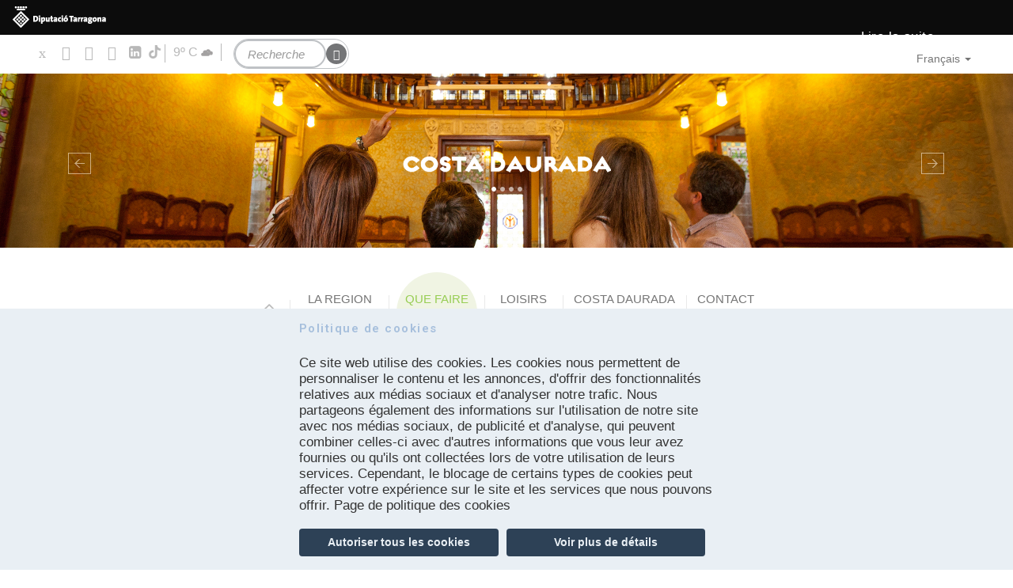

--- FILE ---
content_type: text/html; charset=utf-8
request_url: https://costadaurada.info/fr/activites/culturesites-dinterets-culturels/musees-centres-dinterpretation-et-observatoires
body_size: 99878
content:
<!DOCTYPE html>
<html lang="fr" dir="ltr" prefix="content: http://purl.org/rss/1.0/modules/content/ dc: http://purl.org/dc/terms/ foaf: http://xmlns.com/foaf/0.1/ rdfs: http://www.w3.org/2000/01/rdf-schema# sioc: http://rdfs.org/sioc/ns# sioct: http://rdfs.org/sioc/types# skos: http://www.w3.org/2004/02/skos/core# xsd: http://www.w3.org/2001/XMLSchema#">
<head profile="http://www.w3.org/1999/xhtml/vocab">
  <meta charset="utf-8">
  <meta name="viewport" content="width=device-width, initial-scale=1.0">
  <meta http-equiv="Content-Security-Policy" content="upgrade-insecure-requests">
  <meta http-equiv="Content-Type" content="text/html; charset=utf-8" />
<meta about="/fr/activites/sante-bien-etre" typeof="skos:Concept" property="rdfs:label skos:prefLabel" content="Spa et Thermalisme" />
<link href="https://costadaurada.info/activitats/culturaatractius-culturals/museus-centres-dinterpretacio-i-observatoris/cartoixa-de-santa" rel="alternate" hreflang="ca" />
<link href="https://costadaurada.info/es/actividades/culturaatractivos-culturales/museos-centros-de-interpretacion-y-observatorios/cartuja-de" rel="alternate" hreflang="es" />
<link href="https://costadaurada.info/fr/activites/culturesites-dinterets-culturels/musees-centres-dinterpretation-et-observatoires" rel="alternate" hreflang="fr" />
<link href="https://costadaurada.info/en/activities/culturecultural-attractions/museums-visitor-centres-and-observatories/carthusian" rel="alternate" hreflang="en" />
<link href="https://costadaurada.info/de/node/2697" rel="alternate" hreflang="de" />
<link href="https://costadaurada.info/nl/node/2697" rel="alternate" hreflang="nl" />
<link href="https://costadaurada.info/ru/node/2697" rel="alternate" hreflang="ru" />
<link rel="shortcut icon" href="https://costadaurada.info/profiles/costadaurada/themes/custom/costadaurada_theme/favicon.ico" type="image/vnd.microsoft.icon" />
<script type="text/javascript">window.YETT_BLACKLIST = [/google_tag/, /analytics/, /facebook/];</script><script type="text/javascript" src="/sites/all/modules/euccx/js/yett.min.js"></script><meta name="description" content="La Chartreuse d’Escala Dei, la plus ancienne de la péninsule ibérique, fut fondée en1194 lorsque le roi Alfons Ier céda ces terres aux moines chartreux pour leur repeuplement. L’ordre acquit de l’importance et bénéficia de la protection royale ce qui facilita son agrandissement. Elle eut jusqu’à 3 cloîtres et 30 cellules. En 1835, lors du désamortissement de Mendizábal, les" />
<meta name="robots" content="follow, index" />
<meta name="generator" content="Drupal 7 (http://drupal.org)" />
<link rel="canonical" href="https://costadaurada.info/fr/activites/culturesites-dinterets-culturels/musees-centres-dinterpretation-et-observatoires" />
<link rel="shortlink" href="https://costadaurada.info/fr/node/2697" />
<meta property="og:site_name" content="Costa Daurada" />
<meta property="og:type" content="article" />
<meta property="og:url" content="https://costadaurada.info/fr/activites/culturesites-dinterets-culturels/musees-centres-dinterpretation-et-observatoires" />
<meta property="og:title" content="Chartreuse Santa Maria d’Escaladei" />
<meta property="og:description" content="La Chartreuse d’Escala Dei, la plus ancienne de la péninsule ibérique, fut fondée en1194 lorsque le roi Alfons Ier céda ces terres aux moines chartreux pour leur repeuplement. L’ordre acquit de l’importance et bénéficia de la protection royale ce qui facilita son agrandissement. Elle eut jusqu’à 3 cloîtres et 30 cellules. En 1835, lors du désamortissement de Mendizábal, les moines durent abandonner la chartreuse qui fut incendiée et en partie détruite." />
<meta property="og:updated_time" content="2018-11-09T11:15:38+01:00" />
<meta property="article:published_time" content="2015-08-21T17:14:33+02:00" />
<meta property="article:modified_time" content="2018-11-09T11:15:38+01:00" />
<link rel="alternate" hreflang="x-default" href="https://costadaurada.info/activitats/culturaatractius-culturals/museus-centres-dinterpretacio-i-observatoris/cartoixa-de-santa" />
<link rel="alternate" hreflang="es" href="https://costadaurada.info/es/actividades/culturaatractivos-culturales/museos-centros-de-interpretacion-y-observatorios/cartuja-de" />
<link rel="alternate" hreflang="fr" href="https://costadaurada.info/fr/activites/culturesites-dinterets-culturels/musees-centres-dinterpretation-et-observatoires" />
<link rel="alternate" hreflang="en" href="https://costadaurada.info/en/activities/culturecultural-attractions/museums-visitor-centres-and-observatories/carthusian" />
    <title>Chartreuse Santa Maria d’Escaladei | Costa Daurada</title>
  <style>
@import url("https://costadaurada.info/modules/system/system.base.css?t8ns9h");
</style>
<style>
@import url("https://costadaurada.info/profiles/costadaurada/modules/contrib/date/date_repeat_field/date_repeat_field.css?t8ns9h");
@import url("https://costadaurada.info/modules/field/theme/field.css?t8ns9h");
@import url("https://costadaurada.info/sites/all/modules/lite_cookie_compliance/lite_cookie_compliance.css?t8ns9h");
@import url("https://costadaurada.info/modules/node/node.css?t8ns9h");
@import url("https://costadaurada.info/profiles/costadaurada/modules/contrib/views/css/views.css?t8ns9h");
@import url("https://costadaurada.info/profiles/costadaurada/modules/contrib/back_to_top/css/back_to_top.css?t8ns9h");
@import url("https://costadaurada.info/profiles/costadaurada/modules/contrib/ckeditor/css/ckeditor.css?t8ns9h");
</style>
<style>
@import url("https://costadaurada.info/profiles/costadaurada/modules/contrib/colorbox/styles/default/colorbox_style.css?t8ns9h");
@import url("https://costadaurada.info/profiles/costadaurada/modules/contrib/ctools/css/ctools.css?t8ns9h");
@import url("https://costadaurada.info/profiles/costadaurada/modules/contrib/getlocations/modules/getlocations_fields/getlocations_fields.css?t8ns9h");
@import url("https://costadaurada.info/modules/locale/locale.css?t8ns9h");
@import url("https://costadaurada.info/profiles/costadaurada/libraries/sidr/stylesheets/jquery.sidr.dark.css?t8ns9h");
@import url("https://costadaurada.info/sites/all/modules/eu_cookie_compliance/css/eu_cookie_compliance.css?t8ns9h");
@import url("https://costadaurada.info/profiles/costadaurada/modules/contrib/improved_multi_select/improved_multi_select.css?t8ns9h");
</style>

<!--[if IE 7]>
<style>
@import url("https://costadaurada.info/sites/default/files/icon/fontello/costadaurada/css/costadaurada-ie7.css?t8ns9h");
</style>
<![endif]-->
<style>
@import url("https://costadaurada.info/profiles/costadaurada/modules/contrib/fontello/css/fontello.fix.css?t8ns9h");
@import url("https://costadaurada.info/sites/default/files/icon/fontello/costadaurada_linkedin/css/fontello.css?t8ns9h");
@import url("https://costadaurada.info/sites/default/files/icon/fontello/costadaurada_linkedin/css/animation.css?t8ns9h");
</style>

<!--[if IE 7]>
<style>
@import url("https://costadaurada.info/sites/default/files/icon/fontello/costadaurada_linkedin/css/fontello-ie7.css?t8ns9h");
</style>
<![endif]-->
<style>
@import url("https://costadaurada.info/sites/default/files/ctools/css/0075540c2cad3097030f03737eb321ef.css?t8ns9h");
</style>
<style media="screen, projection">
@import url("https://costadaurada.info/profiles/costadaurada/themes/custom/costadaurada_theme/css/screen.css?t8ns9h");
</style>
<style>
@import url("https://costadaurada.info/profiles/costadaurada/themes/custom/costadaurada_theme/css/style.css?t8ns9h");
@import url("https://costadaurada.info/profiles/costadaurada/themes/custom/costadaurada_theme/css/costadaurada.css?t8ns9h");
</style>
<style media="print">
@import url("https://costadaurada.info/profiles/costadaurada/themes/custom/costadaurada_theme/css/print.css?t8ns9h");
</style>

  <!--[if IE]>
    <link href="/profiles/costadaurada/themes/custom/costadaurada_theme/css/ie.css" media="screen, projection" rel="stylesheet" type="text/css" />
  <![endif]-->
  <!-- HTML5 element support for IE6-8 -->
  <!--[if lt IE 9]>
    <script src="//html5shiv.googlecode.com/svn/trunk/html5.js"></script>
  <![endif]-->
  <script defer="defer" src="https://costadaurada.info/sites/default/files/google_tag/language/google_tag.fr.script.js?t8ns9h"></script>
<script src="https://costadaurada.info/profiles/costadaurada/modules/contrib/jquery_update/replace/jquery/1.12/jquery.min.js?v=1.12.4"></script>
<script src="https://costadaurada.info/misc/jquery-extend-3.4.0.js?v=1.12.4"></script>
<script src="https://costadaurada.info/misc/jquery-html-prefilter-3.5.0-backport.js?v=1.12.4"></script>
<script src="https://costadaurada.info/misc/jquery.once.js?v=1.2"></script>
<script src="https://costadaurada.info/misc/drupal.js?t8ns9h"></script>
<script src="https://costadaurada.info/profiles/costadaurada/modules/contrib/jquery_update/js/jquery_browser.js?v=0.0.1"></script>
<script src="https://costadaurada.info/profiles/costadaurada/modules/contrib/jquery_update/replace/ui/ui/minified/jquery.ui.effect.min.js?v=1.10.2"></script>
<script src="https://costadaurada.info/sites/all/modules/eu_cookie_compliance/js/jquery.cookie-1.4.1.min.js?v=1.4.1"></script>
<script src="https://costadaurada.info/profiles/costadaurada/modules/contrib/jquery_update/replace/jquery.form/4/jquery.form.min.js?v=4.2.1"></script>
<script src="https://costadaurada.info/misc/form-single-submit.js?v=7.102"></script>
<script src="https://costadaurada.info/misc/ajax.js?v=7.102"></script>
<script src="https://costadaurada.info/profiles/costadaurada/modules/contrib/jquery_update/js/jquery_update.js?v=0.0.1"></script>
<script src="https://costadaurada.info/profiles/costadaurada/modules/contrib/entityreference/js/entityreference.js?t8ns9h"></script>
<script src="https://costadaurada.info/sites/all/modules/lite_cookie_compliance/lite_cookie_compliance.js?t8ns9h"></script>
<script src="https://costadaurada.info/profiles/costadaurada/modules/contrib/back_to_top/js/back_to_top.js?t8ns9h"></script>
<script src="https://costadaurada.info/sites/default/files/languages/fr_QmGhCBd7NhcS9kCn_DZRFqFTZZU-1983CLWZzjYPxBY.js?t8ns9h"></script>
<script src="https://costadaurada.info/profiles/costadaurada/libraries/colorbox/jquery.colorbox-min.js?t8ns9h"></script>
<script src="https://costadaurada.info/profiles/costadaurada/modules/contrib/colorbox/js/colorbox.js?t8ns9h"></script>
<script src="https://costadaurada.info/profiles/costadaurada/modules/contrib/colorbox/styles/default/colorbox_style.js?t8ns9h"></script>
<script src="https://costadaurada.info/profiles/costadaurada/modules/contrib/views/js/base.js?t8ns9h"></script>
<script src="https://costadaurada.info/profiles/costadaurada/themes/contrib/bootstrap/js/misc/_progress.js?v=7.102"></script>
<script src="https://costadaurada.info/profiles/costadaurada/modules/contrib/views/js/ajax_view.js?t8ns9h"></script>
<script src="https://costadaurada.info/profiles/costadaurada/modules/contrib/responsive_menus/styles/sidr/js/responsive_menus_sidr.js?t8ns9h"></script>
<script src="https://costadaurada.info/profiles/costadaurada/libraries/sidr/jquery.sidr.min.js?t8ns9h"></script>
<script src="https://costadaurada.info/sites/all/modules/google_analytics/googleanalytics.js?t8ns9h"></script>
<script src="https://www.googletagmanager.com/gtag/js?id=UA-4652949-1"></script>
<script>window.dataLayer = window.dataLayer || [];function gtag(){dataLayer.push(arguments)};gtag("js", new Date());gtag("set", "developer_id.dMDhkMT", true);gtag("config", "UA-4652949-1", {"groups":"default","anonymize_ip":true,"link_attribution":true});</script>
<script src="https://costadaurada.info/profiles/costadaurada/modules/contrib/improved_multi_select/improved_multi_select.js?t8ns9h"></script>
<script src="https://costadaurada.info/profiles/costadaurada/modules/custom/meteorologic_block/meteorologic_block.js?t8ns9h"></script>
<script src="https://costadaurada.info/profiles/costadaurada/libraries/jquery.fittext/jquery.fittext.js?t8ns9h"></script>
<script src="https://costadaurada.info/profiles/costadaurada/libraries/jquery.arctext/js/jquery.arctext.js?t8ns9h"></script>
<script src="https://costadaurada.info/profiles/costadaurada/libraries/bootstrap-hover-dropdown/bootstrap-hover-dropdown.min.js?t8ns9h"></script>
<script src="https://costadaurada.info/profiles/costadaurada/themes/custom/costadaurada_theme/bootstrap/js/affix.js?t8ns9h"></script>
<script src="https://costadaurada.info/profiles/costadaurada/themes/custom/costadaurada_theme/bootstrap/js/alert.js?t8ns9h"></script>
<script src="https://costadaurada.info/profiles/costadaurada/themes/custom/costadaurada_theme/bootstrap/js/button.js?t8ns9h"></script>
<script src="https://costadaurada.info/profiles/costadaurada/themes/custom/costadaurada_theme/bootstrap/js/carousel.js?t8ns9h"></script>
<script src="https://costadaurada.info/profiles/costadaurada/themes/custom/costadaurada_theme/bootstrap/js/collapse.js?t8ns9h"></script>
<script src="https://costadaurada.info/profiles/costadaurada/themes/custom/costadaurada_theme/bootstrap/js/dropdown.js?t8ns9h"></script>
<script src="https://costadaurada.info/profiles/costadaurada/themes/custom/costadaurada_theme/bootstrap/js/modal.js?t8ns9h"></script>
<script src="https://costadaurada.info/profiles/costadaurada/themes/custom/costadaurada_theme/bootstrap/js/tooltip.js?t8ns9h"></script>
<script src="https://costadaurada.info/profiles/costadaurada/themes/custom/costadaurada_theme/bootstrap/js/popover.js?t8ns9h"></script>
<script src="https://costadaurada.info/profiles/costadaurada/themes/custom/costadaurada_theme/bootstrap/js/scrollspy.js?t8ns9h"></script>
<script src="https://costadaurada.info/profiles/costadaurada/themes/custom/costadaurada_theme/bootstrap/js/tab.js?t8ns9h"></script>
<script src="https://costadaurada.info/profiles/costadaurada/themes/custom/costadaurada_theme/bootstrap/js/transition.js?t8ns9h"></script>
<script src="https://costadaurada.info/profiles/costadaurada/themes/custom/costadaurada_theme/js/general.js?t8ns9h"></script>
<script src="https://costadaurada.info/profiles/costadaurada/themes/custom/costadaurada_theme/js/cookies.js?t8ns9h"></script>
<script src="https://costadaurada.info/profiles/costadaurada/themes/contrib/bootstrap/js/modules/views/js/ajax_view.js?t8ns9h"></script>
<script src="https://costadaurada.info/profiles/costadaurada/themes/contrib/bootstrap/js/misc/ajax.js?t8ns9h"></script>
<script>jQuery.extend(Drupal.settings, {"basePath":"\/","pathPrefix":"fr\/","setHasJsCookie":0,"ajaxPageState":{"theme":"costadaurada_theme","theme_token":"X1xYoogv0xTsGq2G7gLCpWbRXeUG6dlHmvgVKwVEkb4","jquery_version":"1.12","jquery_version_token":"usgZUDFBk2oIlwOPgf-qiIj4OkyIOSpY1sqvfj9H1x0","js":{"0":1,"1":1,"sites\/all\/modules\/eu_cookie_compliance\/js\/eu_cookie_compliance.min.js":1,"sites\/all\/modules\/euccx\/js\/euccx.js":1,"profiles\/costadaurada\/themes\/contrib\/bootstrap\/js\/bootstrap.js":1,"public:\/\/google_tag\/language\/google_tag.fr.script.js":1,"profiles\/costadaurada\/modules\/contrib\/jquery_update\/replace\/jquery\/1.12\/jquery.min.js":1,"misc\/jquery-extend-3.4.0.js":1,"misc\/jquery-html-prefilter-3.5.0-backport.js":1,"misc\/jquery.once.js":1,"misc\/drupal.js":1,"profiles\/costadaurada\/modules\/contrib\/jquery_update\/js\/jquery_browser.js":1,"profiles\/costadaurada\/modules\/contrib\/jquery_update\/replace\/ui\/ui\/minified\/jquery.ui.effect.min.js":1,"sites\/all\/modules\/eu_cookie_compliance\/js\/jquery.cookie-1.4.1.min.js":1,"profiles\/costadaurada\/modules\/contrib\/jquery_update\/replace\/jquery.form\/4\/jquery.form.min.js":1,"misc\/form-single-submit.js":1,"misc\/ajax.js":1,"profiles\/costadaurada\/modules\/contrib\/jquery_update\/js\/jquery_update.js":1,"profiles\/costadaurada\/modules\/contrib\/entityreference\/js\/entityreference.js":1,"sites\/all\/modules\/lite_cookie_compliance\/lite_cookie_compliance.js":1,"profiles\/costadaurada\/modules\/contrib\/back_to_top\/js\/back_to_top.js":1,"public:\/\/languages\/fr_QmGhCBd7NhcS9kCn_DZRFqFTZZU-1983CLWZzjYPxBY.js":1,"profiles\/costadaurada\/libraries\/colorbox\/jquery.colorbox-min.js":1,"profiles\/costadaurada\/modules\/contrib\/colorbox\/js\/colorbox.js":1,"profiles\/costadaurada\/modules\/contrib\/colorbox\/styles\/default\/colorbox_style.js":1,"profiles\/costadaurada\/modules\/contrib\/views\/js\/base.js":1,"profiles\/costadaurada\/themes\/contrib\/bootstrap\/js\/misc\/_progress.js":1,"profiles\/costadaurada\/modules\/contrib\/views\/js\/ajax_view.js":1,"profiles\/costadaurada\/modules\/contrib\/responsive_menus\/styles\/sidr\/js\/responsive_menus_sidr.js":1,"profiles\/costadaurada\/libraries\/sidr\/jquery.sidr.min.js":1,"sites\/all\/modules\/google_analytics\/googleanalytics.js":1,"https:\/\/www.googletagmanager.com\/gtag\/js?id=UA-4652949-1":1,"2":1,"profiles\/costadaurada\/modules\/contrib\/improved_multi_select\/improved_multi_select.js":1,"profiles\/costadaurada\/modules\/custom\/meteorologic_block\/meteorologic_block.js":1,"profiles\/costadaurada\/libraries\/jquery.fittext\/jquery.fittext.js":1,"profiles\/costadaurada\/libraries\/jquery.arctext\/js\/jquery.arctext.js":1,"profiles\/costadaurada\/libraries\/bootstrap-hover-dropdown\/bootstrap-hover-dropdown.min.js":1,"profiles\/costadaurada\/themes\/custom\/costadaurada_theme\/bootstrap\/js\/affix.js":1,"profiles\/costadaurada\/themes\/custom\/costadaurada_theme\/bootstrap\/js\/alert.js":1,"profiles\/costadaurada\/themes\/custom\/costadaurada_theme\/bootstrap\/js\/button.js":1,"profiles\/costadaurada\/themes\/custom\/costadaurada_theme\/bootstrap\/js\/carousel.js":1,"profiles\/costadaurada\/themes\/custom\/costadaurada_theme\/bootstrap\/js\/collapse.js":1,"profiles\/costadaurada\/themes\/custom\/costadaurada_theme\/bootstrap\/js\/dropdown.js":1,"profiles\/costadaurada\/themes\/custom\/costadaurada_theme\/bootstrap\/js\/modal.js":1,"profiles\/costadaurada\/themes\/custom\/costadaurada_theme\/bootstrap\/js\/tooltip.js":1,"profiles\/costadaurada\/themes\/custom\/costadaurada_theme\/bootstrap\/js\/popover.js":1,"profiles\/costadaurada\/themes\/custom\/costadaurada_theme\/bootstrap\/js\/scrollspy.js":1,"profiles\/costadaurada\/themes\/custom\/costadaurada_theme\/bootstrap\/js\/tab.js":1,"profiles\/costadaurada\/themes\/custom\/costadaurada_theme\/bootstrap\/js\/transition.js":1,"profiles\/costadaurada\/themes\/custom\/costadaurada_theme\/js\/general.js":1,"profiles\/costadaurada\/themes\/custom\/costadaurada_theme\/js\/cookies.js":1,"profiles\/costadaurada\/themes\/contrib\/bootstrap\/js\/modules\/views\/js\/ajax_view.js":1,"profiles\/costadaurada\/themes\/contrib\/bootstrap\/js\/misc\/ajax.js":1},"css":{"modules\/system\/system.base.css":1,"profiles\/costadaurada\/modules\/contrib\/date\/date_repeat_field\/date_repeat_field.css":1,"modules\/field\/theme\/field.css":1,"sites\/all\/modules\/lite_cookie_compliance\/lite_cookie_compliance.css":1,"modules\/node\/node.css":1,"profiles\/costadaurada\/modules\/contrib\/views\/css\/views.css":1,"profiles\/costadaurada\/modules\/contrib\/back_to_top\/css\/back_to_top.css":1,"profiles\/costadaurada\/modules\/contrib\/ckeditor\/css\/ckeditor.css":1,"profiles\/costadaurada\/modules\/contrib\/colorbox\/styles\/default\/colorbox_style.css":1,"profiles\/costadaurada\/modules\/contrib\/ctools\/css\/ctools.css":1,"profiles\/costadaurada\/modules\/contrib\/getlocations\/modules\/getlocations_fields\/getlocations_fields.css":1,"modules\/locale\/locale.css":1,"profiles\/costadaurada\/libraries\/sidr\/stylesheets\/jquery.sidr.dark.css":1,"sites\/all\/modules\/eu_cookie_compliance\/css\/eu_cookie_compliance.css":1,"profiles\/costadaurada\/modules\/contrib\/improved_multi_select\/improved_multi_select.css":1,"public:\/\/icon\/fontello\/costadaurada\/css\/costadaurada.css":1,"public:\/\/icon\/fontello\/costadaurada\/css\/animation.css":1,"public:\/\/icon\/fontello\/costadaurada\/css\/costadaurada-ie7.css":1,"profiles\/costadaurada\/modules\/contrib\/fontello\/css\/fontello.fix.css":1,"public:\/\/icon\/fontello\/costadaurada_linkedin\/css\/fontello.css":1,"public:\/\/icon\/fontello\/costadaurada_linkedin\/css\/animation.css":1,"public:\/\/icon\/fontello\/costadaurada_linkedin\/css\/fontello-ie7.css":1,"public:\/\/ctools\/css\/0075540c2cad3097030f03737eb321ef.css":1,"profiles\/costadaurada\/themes\/custom\/costadaurada_theme\/css\/screen.css":1,"profiles\/costadaurada\/themes\/custom\/costadaurada_theme\/css\/style.css":1,"profiles\/costadaurada\/themes\/custom\/costadaurada_theme\/css\/costadaurada.css":1,"profiles\/costadaurada\/themes\/custom\/costadaurada_theme\/css\/print.css":1}},"colorbox":{"opacity":"0.85","current":"{current} sur {total}","previous":"\u00ab Pr\u00e9c.","next":"Suivant \u00bb","close":"Fermer","maxWidth":"98%","maxHeight":"98%","fixed":true,"mobiledetect":true,"mobiledevicewidth":"480px","file_public_path":"\/sites\/default\/files","specificPagesDefaultValue":"admin*\nimagebrowser*\nimg_assist*\nimce*\nnode\/add\/*\nnode\/*\/edit\nprint\/*\nprintpdf\/*\nsystem\/ajax\nsystem\/ajax\/*"},"back_to_top":{"back_to_top_button_trigger":100,"back_to_top_button_text":"Back to top","#attached":{"library":[["system","ui"]]}},"better_exposed_filters":{"views":{"activity_types":{"displays":{"block":{"filters":[]}}},"agenda":{"displays":{"block_3":{"filters":[]}}}}},"views":{"ajax_path":"\/fr\/views\/ajax","ajaxViews":{"views_dom_id:e11addf1971ac8c37d24c02a06e3f8a6":{"view_name":"agenda","view_display_id":"block_3","view_args":"382,384","view_path":"node\/2697","view_base_path":"agenda","view_dom_id":"e11addf1971ac8c37d24c02a06e3f8a6","pager_element":0}}},"urlIsAjaxTrusted":{"\/fr\/views\/ajax":true,"\/fr\/activites\/culturesites-dinterets-culturels\/musees-centres-dinterpretation-et-observatoires":true},"responsive_menus":[{"selectors":["#navbar"],"trigger_txt":"Men\u00fa","side":"left","speed":"200","media_size":"768","displace":"1","renaming":"1","onOpen":"","onClose":"","responsive_menus_style":"sidr"}],"eu_cookie_compliance":{"cookie_policy_version":"1.0.0","popup_enabled":1,"popup_agreed_enabled":0,"popup_hide_agreed":0,"popup_clicking_confirmation":false,"popup_scrolling_confirmation":false,"popup_html_info":"\u003Clink rel=\u0022stylesheet\u0022 href=\u0022https:\/\/cdnjs.cloudflare.com\/ajax\/libs\/font-awesome\/5.15.4\/css\/all.min.css\u0022 integrity=\u0022sha512-1ycn6IcaQQ40\/MKBW2W4Rhis\/DbILU74C1vSrLJxCq57o941Ym01SwNsOMqvEBFlcgUa6xLiPY\/NS5R+E6ztJQ==\u0022 crossorigin=\u0022anonymous\u0022 referrerpolicy=\u0022no-referrer\u0022 \/\u003E\n\n\u003Cdiv class=\u0022eu-cookie-compliance-banner eu-cookie-compliance-banner-info eu-cookie-compliance-banner--categories\u0022\u003E\n  \u003Cdiv class=\u0022popup-content info\u0022\u003E\n        \u003Cdiv id=\u0022popup-text\u0022\u003E\n      \u003Ch3\u003EPolitique de cookies\u003C\/h3\u003E\u003Cp\u003ECe site web utilise des cookies. Les cookies nous permettent de personnaliser le contenu et les annonces, d\u0027offrir des fonctionnalit\u00e9s relatives aux m\u00e9dias sociaux et d\u0027analyser notre trafic. Nous partageons \u00e9galement des informations sur l\u0027utilisation de notre site avec nos\u00a0m\u00e9dias sociaux, de publicit\u00e9 et d\u0027analyse, qui peuvent combiner celles-ci avec d\u0027autres informations que vous leur avez fournies ou qu\u0027ils ont collect\u00e9es lors de votre utilisation de leurs services. Cependant, le blocage de certains types de cookies peut affecter votre exp\u00e9rience sur le site et les services que nous pouvons offrir. Page de politique des cookies\u003C\/p\u003E              \u003Cbutton type=\u0022button\u0022 class=\u0022find-more-button eu-cookie-compliance-more-button\u0022\u003ENon, plus d\u0027informations\u003C\/button\u003E\n          \u003C\/div\u003E\n          \u003Cdiv id=\u0022eu-cookie-compliance-categories\u0022 class=\u0022eu-cookie-compliance-categories\u0022\u003E\n                  \u003Cdiv class=\u0022eu-cookie-compliance-category\u0022\u003E\n            \u003Cdiv\u003E\n              \u003Cinput type=\u0022checkbox\u0022 name=\u0022cookie-categories\u0022 id=\u0022cookie-category-essentials\u0022\n                     value=\u0022essentials\u0022\n                     checked                     disabled \u003E\n              \u003Clabel for=\u0022cookie-category-essentials\u0022\u003EN\u00e9cessaire\u003C\/label\u003E\n            \u003C\/div\u003E\n                      \u003Cdiv class=\u0022eu-cookie-compliance-category-description\u0022\u003ELes cookies n\u00e9cessaires contribuent \u00e0 rendre un site web utilisable en activant des fonctions de base comme la navigation de page et l\u0027acc\u00e8s aux zones s\u00e9curis\u00e9es du site web. Le site web ne peut pas fonctionner correctement sans ces cookies.\u003C\/div\u003E\n                  \u003C\/div\u003E\n                  \u003Cdiv class=\u0022eu-cookie-compliance-category\u0022\u003E\n            \u003Cdiv\u003E\n              \u003Cinput type=\u0022checkbox\u0022 name=\u0022cookie-categories\u0022 id=\u0022cookie-category-analytics\u0022\n                     value=\u0022analytics\u0022\n                                           \u003E\n              \u003Clabel for=\u0022cookie-category-analytics\u0022\u003EAnalytique\u003C\/label\u003E\n            \u003C\/div\u003E\n                      \u003Cdiv class=\u0022eu-cookie-compliance-category-description\u0022\u003ELes cookies statistiques aident les propri\u00e9taires du site web, par la collecte et la communication d\u0027informations de mani\u00e8re anonyme, \u00e0 comprendre comment les visiteurs interagissent avec les sites web. Les cookies marketing sont utilis\u00e9s pour effectuer le suivi des visiteurs au travers des sites web. Le but est d\u0027afficher des publicit\u00e9s qui sont pertinentes et int\u00e9ressantes pour l\u0027utilisateur individuel et donc plus pr\u00e9cieuses pour les \u00e9diteurs et annonceurs tiers.\u003C\/div\u003E\n                  \u003C\/div\u003E\n                          \u003Cdiv class=\u0022eu-cookie-compliance-categories-buttons\u0022\u003E\n            \u003Cbutton type=\u0022button\u0022\n                    class=\u0022eu-cookie-compliance-save-preferences-button\u0022\u003EAutoriser la s\u00e9lection\u003C\/button\u003E\n          \u003C\/div\u003E\n              \u003C\/div\u003E\n    \n    \u003Cdiv id=\u0022popup-buttons\u0022 class=\u0022eu-cookie-compliance-has-categories\u0022\u003E\n            \u003Cbutton type=\u0022button\u0022 class=\u0022agree-button eu-cookie-compliance-default-button\u0022\u003EAutoriser tous les cookies\u003C\/button\u003E\n              \u003Cbutton type=\u0022button\u0022 class=\u0022eu-cookie-withdraw-button eu-cookie-compliance-hidden\u0022 \u003ER\u00e9voquer le consentement\u003C\/button\u003E\n          \u003C\/div\u003E\n  \u003C\/div\u003E\n\u003C\/div\u003E\n\n\n\u003Cdiv class=\u0022modal fade\u0022 id=\u0022cookieModal\u0022 tabindex=\u0022-1\u0022 aria-labelledby=\u0022cookieModalLabel\u0022 aria-hidden=\u0022true\u0022\u003E\n  \u003Cdiv class=\u0022modal-dialog modal-lg\u0022\u003E\n    \u003Cdiv class=\u0022modal-content\u0022\u003E\n      \u003Cdiv class=\u0022modal-body\u0022\u003E\n        \u003Ch3\u003EPolitique de cookies\u003C\/h3\u003E\u003Cp\u003ECe site web utilise des cookies. Les cookies nous permettent de personnaliser le contenu et les annonces, d\u0027offrir des fonctionnalit\u00e9s relatives aux m\u00e9dias sociaux et d\u0027analyser notre trafic. Nous partageons \u00e9galement des informations sur l\u0027utilisation de notre site avec nos\u00a0m\u00e9dias sociaux, de publicit\u00e9 et d\u0027analyse, qui peuvent combiner celles-ci avec d\u0027autres informations que vous leur avez fournies ou qu\u0027ils ont collect\u00e9es lors de votre utilisation de leurs services. Cependant, le blocage de certains types de cookies peut affecter votre exp\u00e9rience sur le site et les services que nous pouvons offrir. Page de politique des cookies\u003C\/p\u003E        \u003Cdiv class=\u0022row\u0022 id=\u0022eu-cookie-compliance-categories\u0022\u003E\n                                    \u003Cdiv class=\u0022col-xs-12\u0022\u003E\n                \u003Cdiv class=\u0022group-craft\u0022\u003E\n                  \u003Cdiv class=\u0022collapsable\u0022 data-toggle=\u0022collapse\u0022\n                    data-target=\u0022#collapse_essentials\u0022 aria-expanded=\u0022false\u0022\n                    aria-controls=\u0022collapse_essentials\u0022\n                    \u003E\n                    \u003Cdiv class=\u0022row\u0022\u003E\n                      \u003Cdiv class=\u0022col-xs-6\u0022\u003E\n                        \u003Cp class=\u0022p-craft\u0022\u003E\u003Ci class=\u0022fas fa-chevron-down\u0022 style=\u0022margin-right: 1rem;\u0022\u003E\u003C\/i\u003EN\u00e9cessaire\u003C\/p\u003E\n                      \u003C\/div\u003E\n                      \u003Cdiv class=\u0022col-xs-6\u0022\u003E\n                        \u003Cdiv class=\u0022form-group form-check\u0022\u003E\n                          \u003Cinput type=\u0022checkbox\u0022\n                            class=\u0022form-check-input\u0022\n                            name=\u0022cookie-categories\u0022\n                            id=\u0022cookie-category-essentials\u0022\n                            value=\u0022essentials\u0022\n                            checked                            disabled                          \u003E\n                          \u003Clabel class=\u0022form-check-label \u0022 for=\u0022cookie-category-essentials\u0022\u003E\u003C\/label\u003E\n                        \u003C\/div\u003E\n                      \u003C\/div\u003E\n                      \u003Cdiv class=\u0022col-xs-12\u0022\u003E\n                        \u003Cdiv class=\u0022collapse\u0022 id=\u0022collapse_essentials\u0022\u003E\n                                                    \u003Cdiv class=\u0022category-description\u0022\u003E\n                            \u003Cp\u003ELes cookies n\u00e9cessaires contribuent \u00e0 rendre un site web utilisable en activant des fonctions de base comme la navigation de page et l\u0026#039;acc\u00e8s aux zones s\u00e9curis\u00e9es du site web. Le site web ne peut pas fonctionner correctement sans ces cookies.\u003C\/p\u003E\n                          \u003C\/div\u003E\n                                                  \u003C\/div\u003E\n                      \u003C\/div\u003E\n                    \u003C\/div\u003E\n                  \u003C\/div\u003E\n                \u003C\/div\u003E\n              \u003C\/div\u003E\n                          \u003Cdiv class=\u0022col-xs-12\u0022\u003E\n                \u003Cdiv class=\u0022group-craft\u0022\u003E\n                  \u003Cdiv class=\u0022collapsable\u0022 data-toggle=\u0022collapse\u0022\n                    data-target=\u0022#collapse_analytics\u0022 aria-expanded=\u0022false\u0022\n                    aria-controls=\u0022collapse_analytics\u0022\n                    \u003E\n                    \u003Cdiv class=\u0022row\u0022\u003E\n                      \u003Cdiv class=\u0022col-xs-6\u0022\u003E\n                        \u003Cp class=\u0022p-craft\u0022\u003E\u003Ci class=\u0022fas fa-chevron-down\u0022 style=\u0022margin-right: 1rem;\u0022\u003E\u003C\/i\u003EAnalytique\u003C\/p\u003E\n                      \u003C\/div\u003E\n                      \u003Cdiv class=\u0022col-xs-6\u0022\u003E\n                        \u003Cdiv class=\u0022form-group form-check\u0022\u003E\n                          \u003Cinput type=\u0022checkbox\u0022\n                            class=\u0022form-check-input\u0022\n                            name=\u0022cookie-categories\u0022\n                            id=\u0022cookie-category-analytics\u0022\n                            value=\u0022analytics\u0022\n                                                                                  \u003E\n                          \u003Clabel class=\u0022form-check-label \u0022 for=\u0022cookie-category-analytics\u0022\u003E\u003C\/label\u003E\n                        \u003C\/div\u003E\n                      \u003C\/div\u003E\n                      \u003Cdiv class=\u0022col-xs-12\u0022\u003E\n                        \u003Cdiv class=\u0022collapse\u0022 id=\u0022collapse_analytics\u0022\u003E\n                                                    \u003Cdiv class=\u0022category-description\u0022\u003E\n                            \u003Cp\u003ELes cookies statistiques aident les propri\u00e9taires du site web, par la collecte et la communication d\u0026#039;informations de mani\u00e8re anonyme, \u00e0 comprendre comment les visiteurs interagissent avec les sites web. Les cookies marketing sont utilis\u00e9s pour effectuer le suivi des visiteurs au travers des sites web. Le but est d\u0026#039;afficher des publicit\u00e9s qui sont pertinentes et int\u00e9ressantes pour l\u0026#039;utilisateur individuel et donc plus pr\u00e9cieuses pour les \u00e9diteurs et annonceurs tiers.\u003C\/p\u003E\n                          \u003C\/div\u003E\n                                                  \u003C\/div\u003E\n                      \u003C\/div\u003E\n                    \u003C\/div\u003E\n                  \u003C\/div\u003E\n                \u003C\/div\u003E\n              \u003C\/div\u003E\n                              \u003C\/div\u003E\n      \u003C\/div\u003E\n      \u003Cdiv class=\u0022modal-footer\u0022\u003E\n        \u003Cbutton type=\u0022submit\u0022 class=\u0022btn btn-secondary agree-button eu-cookie-compliance-default-button\u0022 data-dismiss=\u0022modal\u0022\u003EAutoriser tous les cookies\u003C\/button\u003E\n        \u003Cbutton type=\u0022submit\u0022 class=\u0022btn btn-secondary find-more-button eu-cookie-compliance-more-button\u0022 data-dismiss=\u0022modal\u0022\u003ENon, plus d\u0027informations\u003C\/button\u003E\n        \u003Cbutton type=\u0022submit\u0022 class=\u0022btn btn-primary eu-cookie-compliance-save-preferences-button\u0022 data-dismiss=\u0022modal\u0022\u003EAutoriser la s\u00e9lection\u003C\/button\u003E\n      \u003C\/div\u003E\n    \u003C\/div\u003E\n  \u003C\/div\u003E\n\u003C\/div\u003E","use_mobile_message":false,"mobile_popup_html_info":"\u003Clink rel=\u0022stylesheet\u0022 href=\u0022https:\/\/cdnjs.cloudflare.com\/ajax\/libs\/font-awesome\/5.15.4\/css\/all.min.css\u0022 integrity=\u0022sha512-1ycn6IcaQQ40\/MKBW2W4Rhis\/DbILU74C1vSrLJxCq57o941Ym01SwNsOMqvEBFlcgUa6xLiPY\/NS5R+E6ztJQ==\u0022 crossorigin=\u0022anonymous\u0022 referrerpolicy=\u0022no-referrer\u0022 \/\u003E\n\n\u003Cdiv class=\u0022eu-cookie-compliance-banner eu-cookie-compliance-banner-info eu-cookie-compliance-banner--categories\u0022\u003E\n  \u003Cdiv class=\u0022popup-content info\u0022\u003E\n        \u003Cdiv id=\u0022popup-text\u0022\u003E\n      \u003Ch2\u003EWe use cookies on this site to enhance your user experience\u003C\/h2\u003E\u003Cp\u003EBy tapping the Accept button, you agree to us doing so.\u003C\/p\u003E              \u003Cbutton type=\u0022button\u0022 class=\u0022find-more-button eu-cookie-compliance-more-button\u0022\u003ENon, plus d\u0027informations\u003C\/button\u003E\n          \u003C\/div\u003E\n          \u003Cdiv id=\u0022eu-cookie-compliance-categories\u0022 class=\u0022eu-cookie-compliance-categories\u0022\u003E\n                  \u003Cdiv class=\u0022eu-cookie-compliance-category\u0022\u003E\n            \u003Cdiv\u003E\n              \u003Cinput type=\u0022checkbox\u0022 name=\u0022cookie-categories\u0022 id=\u0022cookie-category-essentials\u0022\n                     value=\u0022essentials\u0022\n                     checked                     disabled \u003E\n              \u003Clabel for=\u0022cookie-category-essentials\u0022\u003EN\u00e9cessaire\u003C\/label\u003E\n            \u003C\/div\u003E\n                      \u003Cdiv class=\u0022eu-cookie-compliance-category-description\u0022\u003ELes cookies n\u00e9cessaires contribuent \u00e0 rendre un site web utilisable en activant des fonctions de base comme la navigation de page et l\u0027acc\u00e8s aux zones s\u00e9curis\u00e9es du site web. Le site web ne peut pas fonctionner correctement sans ces cookies.\u003C\/div\u003E\n                  \u003C\/div\u003E\n                  \u003Cdiv class=\u0022eu-cookie-compliance-category\u0022\u003E\n            \u003Cdiv\u003E\n              \u003Cinput type=\u0022checkbox\u0022 name=\u0022cookie-categories\u0022 id=\u0022cookie-category-analytics\u0022\n                     value=\u0022analytics\u0022\n                                           \u003E\n              \u003Clabel for=\u0022cookie-category-analytics\u0022\u003EAnalytique\u003C\/label\u003E\n            \u003C\/div\u003E\n                      \u003Cdiv class=\u0022eu-cookie-compliance-category-description\u0022\u003ELes cookies statistiques aident les propri\u00e9taires du site web, par la collecte et la communication d\u0027informations de mani\u00e8re anonyme, \u00e0 comprendre comment les visiteurs interagissent avec les sites web. Les cookies marketing sont utilis\u00e9s pour effectuer le suivi des visiteurs au travers des sites web. Le but est d\u0027afficher des publicit\u00e9s qui sont pertinentes et int\u00e9ressantes pour l\u0027utilisateur individuel et donc plus pr\u00e9cieuses pour les \u00e9diteurs et annonceurs tiers.\u003C\/div\u003E\n                  \u003C\/div\u003E\n                          \u003Cdiv class=\u0022eu-cookie-compliance-categories-buttons\u0022\u003E\n            \u003Cbutton type=\u0022button\u0022\n                    class=\u0022eu-cookie-compliance-save-preferences-button\u0022\u003EAutoriser la s\u00e9lection\u003C\/button\u003E\n          \u003C\/div\u003E\n              \u003C\/div\u003E\n    \n    \u003Cdiv id=\u0022popup-buttons\u0022 class=\u0022eu-cookie-compliance-has-categories\u0022\u003E\n            \u003Cbutton type=\u0022button\u0022 class=\u0022agree-button eu-cookie-compliance-default-button\u0022\u003EAutoriser tous les cookies\u003C\/button\u003E\n              \u003Cbutton type=\u0022button\u0022 class=\u0022eu-cookie-withdraw-button eu-cookie-compliance-hidden\u0022 \u003ER\u00e9voquer le consentement\u003C\/button\u003E\n          \u003C\/div\u003E\n  \u003C\/div\u003E\n\u003C\/div\u003E\n\n\n\u003Cdiv class=\u0022modal fade\u0022 id=\u0022cookieModal\u0022 tabindex=\u0022-1\u0022 aria-labelledby=\u0022cookieModalLabel\u0022 aria-hidden=\u0022true\u0022\u003E\n  \u003Cdiv class=\u0022modal-dialog modal-lg\u0022\u003E\n    \u003Cdiv class=\u0022modal-content\u0022\u003E\n      \u003Cdiv class=\u0022modal-body\u0022\u003E\n        \u003Ch2\u003EWe use cookies on this site to enhance your user experience\u003C\/h2\u003E\u003Cp\u003EBy tapping the Accept button, you agree to us doing so.\u003C\/p\u003E        \u003Cdiv class=\u0022row\u0022 id=\u0022eu-cookie-compliance-categories\u0022\u003E\n                                    \u003Cdiv class=\u0022col-xs-12\u0022\u003E\n                \u003Cdiv class=\u0022group-craft\u0022\u003E\n                  \u003Cdiv class=\u0022collapsable\u0022 data-toggle=\u0022collapse\u0022\n                    data-target=\u0022#collapse_essentials\u0022 aria-expanded=\u0022false\u0022\n                    aria-controls=\u0022collapse_essentials\u0022\n                    \u003E\n                    \u003Cdiv class=\u0022row\u0022\u003E\n                      \u003Cdiv class=\u0022col-xs-6\u0022\u003E\n                        \u003Cp class=\u0022p-craft\u0022\u003E\u003Ci class=\u0022fas fa-chevron-down\u0022 style=\u0022margin-right: 1rem;\u0022\u003E\u003C\/i\u003EN\u00e9cessaire\u003C\/p\u003E\n                      \u003C\/div\u003E\n                      \u003Cdiv class=\u0022col-xs-6\u0022\u003E\n                        \u003Cdiv class=\u0022form-group form-check\u0022\u003E\n                          \u003Cinput type=\u0022checkbox\u0022\n                            class=\u0022form-check-input\u0022\n                            name=\u0022cookie-categories\u0022\n                            id=\u0022cookie-category-essentials\u0022\n                            value=\u0022essentials\u0022\n                            checked                            disabled                          \u003E\n                          \u003Clabel class=\u0022form-check-label \u0022 for=\u0022cookie-category-essentials\u0022\u003E\u003C\/label\u003E\n                        \u003C\/div\u003E\n                      \u003C\/div\u003E\n                      \u003Cdiv class=\u0022col-xs-12\u0022\u003E\n                        \u003Cdiv class=\u0022collapse\u0022 id=\u0022collapse_essentials\u0022\u003E\n                                                    \u003Cdiv class=\u0022category-description\u0022\u003E\n                            \u003Cp\u003ELes cookies n\u00e9cessaires contribuent \u00e0 rendre un site web utilisable en activant des fonctions de base comme la navigation de page et l\u0026#039;acc\u00e8s aux zones s\u00e9curis\u00e9es du site web. Le site web ne peut pas fonctionner correctement sans ces cookies.\u003C\/p\u003E\n                          \u003C\/div\u003E\n                                                  \u003C\/div\u003E\n                      \u003C\/div\u003E\n                    \u003C\/div\u003E\n                  \u003C\/div\u003E\n                \u003C\/div\u003E\n              \u003C\/div\u003E\n                          \u003Cdiv class=\u0022col-xs-12\u0022\u003E\n                \u003Cdiv class=\u0022group-craft\u0022\u003E\n                  \u003Cdiv class=\u0022collapsable\u0022 data-toggle=\u0022collapse\u0022\n                    data-target=\u0022#collapse_analytics\u0022 aria-expanded=\u0022false\u0022\n                    aria-controls=\u0022collapse_analytics\u0022\n                    \u003E\n                    \u003Cdiv class=\u0022row\u0022\u003E\n                      \u003Cdiv class=\u0022col-xs-6\u0022\u003E\n                        \u003Cp class=\u0022p-craft\u0022\u003E\u003Ci class=\u0022fas fa-chevron-down\u0022 style=\u0022margin-right: 1rem;\u0022\u003E\u003C\/i\u003EAnalytique\u003C\/p\u003E\n                      \u003C\/div\u003E\n                      \u003Cdiv class=\u0022col-xs-6\u0022\u003E\n                        \u003Cdiv class=\u0022form-group form-check\u0022\u003E\n                          \u003Cinput type=\u0022checkbox\u0022\n                            class=\u0022form-check-input\u0022\n                            name=\u0022cookie-categories\u0022\n                            id=\u0022cookie-category-analytics\u0022\n                            value=\u0022analytics\u0022\n                                                                                  \u003E\n                          \u003Clabel class=\u0022form-check-label \u0022 for=\u0022cookie-category-analytics\u0022\u003E\u003C\/label\u003E\n                        \u003C\/div\u003E\n                      \u003C\/div\u003E\n                      \u003Cdiv class=\u0022col-xs-12\u0022\u003E\n                        \u003Cdiv class=\u0022collapse\u0022 id=\u0022collapse_analytics\u0022\u003E\n                                                    \u003Cdiv class=\u0022category-description\u0022\u003E\n                            \u003Cp\u003ELes cookies statistiques aident les propri\u00e9taires du site web, par la collecte et la communication d\u0026#039;informations de mani\u00e8re anonyme, \u00e0 comprendre comment les visiteurs interagissent avec les sites web. Les cookies marketing sont utilis\u00e9s pour effectuer le suivi des visiteurs au travers des sites web. Le but est d\u0026#039;afficher des publicit\u00e9s qui sont pertinentes et int\u00e9ressantes pour l\u0026#039;utilisateur individuel et donc plus pr\u00e9cieuses pour les \u00e9diteurs et annonceurs tiers.\u003C\/p\u003E\n                          \u003C\/div\u003E\n                                                  \u003C\/div\u003E\n                      \u003C\/div\u003E\n                    \u003C\/div\u003E\n                  \u003C\/div\u003E\n                \u003C\/div\u003E\n              \u003C\/div\u003E\n                              \u003C\/div\u003E\n      \u003C\/div\u003E\n      \u003Cdiv class=\u0022modal-footer\u0022\u003E\n        \u003Cbutton type=\u0022submit\u0022 class=\u0022btn btn-secondary agree-button eu-cookie-compliance-default-button\u0022 data-dismiss=\u0022modal\u0022\u003EAutoriser tous les cookies\u003C\/button\u003E\n        \u003Cbutton type=\u0022submit\u0022 class=\u0022btn btn-secondary find-more-button eu-cookie-compliance-more-button\u0022 data-dismiss=\u0022modal\u0022\u003ENon, plus d\u0027informations\u003C\/button\u003E\n        \u003Cbutton type=\u0022submit\u0022 class=\u0022btn btn-primary eu-cookie-compliance-save-preferences-button\u0022 data-dismiss=\u0022modal\u0022\u003EAutoriser la s\u00e9lection\u003C\/button\u003E\n      \u003C\/div\u003E\n    \u003C\/div\u003E\n  \u003C\/div\u003E\n\u003C\/div\u003E\n","mobile_breakpoint":"768","popup_html_agreed":"\u003Cdiv\u003E\n  \u003Cdiv class=\u0022popup-content agreed\u0022\u003E\n    \u003Cdiv id=\u0022popup-text\u0022\u003E\n      \u003Ch3\u003EPolitique de cookies\u003C\/h3\u003E\u003Cp\u003ECe site web utilise des cookies. Les cookies nous permettent de personnaliser le contenu et les annonces, d\u0027offrir des fonctionnalit\u00e9s relatives aux m\u00e9dias sociaux et d\u0027analyser notre trafic. Nous partageons \u00e9galement des informations sur l\u0027utilisation de notre site avec nos\u00a0m\u00e9dias sociaux, de publicit\u00e9 et d\u0027analyse, qui peuvent combiner celles-ci avec d\u0027autres informations que vous leur avez fournies ou qu\u0027ils ont collect\u00e9es lors de votre utilisation de leurs services. Cependant, le blocage de certains types de cookies peut affecter votre exp\u00e9rience sur le site et les services que nous pouvons offrir. Page de politique des cookies\u003C\/p\u003E    \u003C\/div\u003E\n    \u003Cdiv id=\u0022popup-buttons\u0022\u003E\n      \u003Cbutton type=\u0022button\u0022 class=\u0022hide-popup-button eu-cookie-compliance-hide-button\u0022\u003EOculta\u003C\/button\u003E\n              \u003Cbutton type=\u0022button\u0022 class=\u0022find-more-button eu-cookie-compliance-more-button-thank-you\u0022 \u003EM\u00e9s informaci\u00f3\u003C\/button\u003E\n          \u003C\/div\u003E\n  \u003C\/div\u003E\n\u003C\/div\u003E","popup_use_bare_css":false,"popup_height":"auto","popup_width":"100%","popup_delay":1000,"popup_link":"\/fr\/protection-des-donnees-personnelles","popup_link_new_window":1,"popup_position":null,"fixed_top_position":1,"popup_language":"fr","store_consent":true,"better_support_for_screen_readers":0,"reload_page":0,"domain":"","domain_all_sites":0,"popup_eu_only_js":0,"cookie_lifetime":"100","cookie_session":false,"disagree_do_not_show_popup":0,"method":"categories","allowed_cookies":"","withdraw_markup":"\u003Cbutton type=\u0022button\u0022 class=\u0022eu-cookie-withdraw-tab\u0022\u003EVoir plus de d\u00e9tails\u003C\/button\u003E\n\u003Cdiv class=\u0022eu-cookie-withdraw-banner\u0022\u003E\n  \u003Cdiv class=\u0022popup-content info\u0022\u003E\n    \u003Cdiv id=\u0022popup-text\u0022\u003E\n      \u003Ch2\u003EWe use cookies on this site to enhance your user experience\u003C\/h2\u003E\u003Cp\u003EYou have given your consent for us to set cookies.\u003C\/p\u003E    \u003C\/div\u003E\n    \u003Cdiv id=\u0022popup-buttons\u0022\u003E\n      \u003Cbutton type=\u0022button\u0022 class=\u0022eu-cookie-withdraw-button\u0022\u003ER\u00e9voquer le consentement\u003C\/button\u003E\n    \u003C\/div\u003E\n  \u003C\/div\u003E\n\u003C\/div\u003E\n","withdraw_enabled":false,"withdraw_button_on_info_popup":0,"cookie_categories":["essentials","analytics"],"cookie_categories_details":{"essentials":{"weight":"-10","machine_name":"essentials","label":"N\u00e9cessaire","description":"Les cookies n\u00e9cessaires contribuent \u00e0 rendre un site web utilisable en activant des fonctions de base comme la navigation de page et l\u0027acc\u00e8s aux zones s\u00e9curis\u00e9es du site web. Le site web ne peut pas fonctionner correctement sans ces cookies.","checkbox_default_state":"required"},"analytics":{"weight":"-9","machine_name":"analytics","label":"Analytique","description":"Les cookies statistiques aident les propri\u00e9taires du site web, par la collecte et la communication d\u0027informations de mani\u00e8re anonyme, \u00e0 comprendre comment les visiteurs interagissent avec les sites web. Les cookies marketing sont utilis\u00e9s pour effectuer le suivi des visiteurs au travers des sites web. Le but est d\u0027afficher des publicit\u00e9s qui sont pertinentes et int\u00e9ressantes pour l\u0027utilisateur individuel et donc plus pr\u00e9cieuses pour les \u00e9diteurs et annonceurs tiers.","checkbox_default_state":"unchecked"}},"enable_save_preferences_button":1,"cookie_name":"","cookie_value_disagreed":"0","cookie_value_agreed_show_thank_you":"1","cookie_value_agreed":"2","containing_element":"body","automatic_cookies_removal":1,"close_button_action":"close_banner"},"googleanalytics":{"account":["UA-4652949-1"],"trackOutbound":1,"trackMailto":1,"trackDownload":1,"trackDownloadExtensions":"7z|aac|arc|arj|asf|asx|avi|bin|csv|doc(x|m)?|dot(x|m)?|exe|flv|gif|gz|gzip|hqx|jar|jpe?g|js|mp(2|3|4|e?g)|mov(ie)?|msi|msp|pdf|phps|png|ppt(x|m)?|pot(x|m)?|pps(x|m)?|ppam|sld(x|m)?|thmx|qtm?|ra(m|r)?|sea|sit|tar|tgz|torrent|txt|wav|wma|wmv|wpd|xls(x|m|b)?|xlt(x|m)|xlam|xml|z|zip"},"improved_multi_select":{"selectors":["select[multiple]"]},"meteorologic_block":{"apikey":"df93c6998eb455a1a6d33f462cf678bb","location":"Tarragona,es"},"euccx":{"plugins":{"gtag":{"blacklist":["\/google_tag\/"],"opt_in_category":"analytics"},"ganalytics":{"blacklist":["\/analytics\/"],"cookies_handled":["_ga","_gat","_gid"],"opt_in_category":"analytics"},"fbpixel":{"blacklist":["\/facebook\/"],"opt_in_category":"analytics"}},"unticked":0,"dab":0},"bootstrap":{"anchorsFix":0,"anchorsSmoothScrolling":1,"formHasError":1,"popoverEnabled":0,"popoverOptions":{"animation":1,"html":0,"placement":"right","selector":"","trigger":"click","triggerAutoclose":1,"title":"","content":"","delay":0,"container":"body"},"tooltipEnabled":0,"tooltipOptions":{"animation":1,"html":0,"placement":"auto left","selector":"","trigger":"hover focus","delay":0,"container":"body"}}});</script>

  <!-- Facebook Pixel Code -->
    <script>
        !function(f,b,e,v,n,t,s){if(f.fbq)return;n=f.fbq=function(){n.callMethod?n.callMethod.apply(n,arguments):n.queue.push(arguments)};if(!f._fbq)f._fbq=n;n.push=n;n.loaded=!0;n.version='2.0';n.queue=[];t=b.createElement(e);t.async=!0;t.src=v;s=b.getElementsByTagName(e)[0];s.parentNode.insertBefore(t,s)}(window,document,'script','https://connect.facebook.net/en_US/fbevents.js');fbq('init', '194089572667542');fbq('track', 'PageView');
    </script>
    <noscript>
        <img height="1" width="1"src="https://www.facebook.com/tr?id=194089572667542&ev=PageView&noscript=1"/>
    </noscript>
	<!-- End Facebook Pixel Code -->

	<!-- Global site tag (gtag.js) - Google Analytics -->
	<!-- Google tag (gtag.js) -->
	<script async src="https://www.googletagmanager.com/gtag/js?id=G-XR9D7PBLZH"></script>
	<script>
		window.dataLayer = window.dataLayer || [];
		function gtag(){dataLayer.push(arguments);}
		gtag('js', new Date());
		gtag('config', 'G-XR9D7PBLZH');		
			
		window.addEventListener("load",function(event) {
			window['ga-disable-UA-4652949-1'] = !Drupal.eu_cookie_compliance.hasAgreed('analytics');
			
			gtag('consent', 'default', { 'ad_storage': 'denied', 'analytics_storage': 'denied' });
			
			if (Drupal.eu_cookie_compliance.hasAgreed('analytics'))
				gtag('consent', 'update', { 'ad_storage': 'granted', 'analytics_storage': 'granted' });
		
				
			window.euCookieComplianceLoadScripts = function() {
				window['ga-disable-UA-4652949-1'] = false;
				fbq('consent', 'grant');
				gtag('consent', 'update', { 'ad_storage': 'granted', 'analytics_storage': 'granted' });		
			}
		});
	</script>
	<script type="text/javascript">
		window.addEventListener("load",function(event) {
			if(!Drupal.eu_cookie_compliance.hasAgreed('analytics')) {
				if(typeof fbq !== 'undefined') {
					fbq("consent", "revoke");
				}
				
				var i, frames;
				frames = document.getElementsByTagName("iframe");
				for (i = 0; i < frames.length; ++i) {
					if( matchYoutubeUrl(frames[i].src) ) {
						let str = frames[i].src;
						str = str.replace('youtube.com', 'youtube-nocookie.com');
						frames[i].src = str;
					}
				}
			}
		});
		
		function matchYoutubeUrl(url) {
			var p = /^(?:https?:\/\/)?(?:m\.|www\.)?(?:youtu\.be\/|youtube\.com\/(?:embed\/|v\/|watch\?v=|watch\?.+&v=))((\w|-){11})(?:\S+)?$/;
			if(url.match(p)){
				return url.match(p)[1];
			}
			return false;
		}
	</script>
</head>
<body class="html not-front not-logged-in no-sidebars page-node page-node- page-node-2697 node-type-activity section-activitats i18n-fr" >
  <div id="skip-link">
    <a href="#main-content" class="element-invisible element-focusable">Aller au contenu principal</a>
  </div>
  <noscript aria-hidden="true"><iframe src="https://www.googletagmanager.com/ns.html?id=GTM-TQ8GLXHM" height="0" width="0" style="display:none;visibility:hidden"></iframe></noscript>    <a class="logo navbar-btn " href="http://www.dipta.cat/" title="Diputació de Tarragona" target="_blank">
    <img src="https://costadaurada.info/profiles/costadaurada/themes/custom/costadaurada_theme/images/CapWEB_OA_K.gif" alt="Diputació de Tarragona" />
  </a>
<div id="page">
  <section id="pre-header">
      <div class="row">
          <div class="col col-sm-6 pre-header-left">
              <div class="region region-pre-header-left">
    <section id="block-menu-menu-xarxes-socials" class="block block-menu clearfix">

      
  <ul class="menu nav"><li class="first leaf"><a href="https://twitter.com/costadauradatur" title="Twitter"><i class="icon fontello icon-twitter" aria-hidden="true"></i><span class="title">Twitter</span></a></li>
<li class="leaf"><a href="https://www.facebook.com/Costadauradatur" title="Facebook"><i class="icon fontello icon-facebook-squared" aria-hidden="true"></i><span class="title">Facebook</span></a></li>
<li class="leaf"><a href="https://www.youtube.com/costadauradatur" title="Youtube"><i class="icon fontello icon-youtube" aria-hidden="true"></i><span class="title">Youtube</span></a></li>
<li class="leaf"><a href="http://instagram.com/costadauradatur" title="Instagram"><i class="icon fontello icon-instagramm" aria-hidden="true"></i><span class="title">Instagram</span></a></li>
<li class="leaf"><a href="https://www.linkedin.com/company/costa-daurada-convention-bureau/" title="LinkedIN"><i class="icon fontello icon-linkedin-squared" aria-hidden="true"></i><span class="title">LinkedIN</span></a></li>
<li class="last leaf"><a href="https://www.tiktok.com/@costadauradatur" title="TikTok"><span class="icon glyphicon glyphicon-volume-up" aria-hidden="true"></span><span class="title">TikTok</span></a></li>
</ul>
</section>
<section id="block-meteorologic-block-meteorologic-block" class="block block-meteorologic-block clearfix">

      
  <p id="weather-container"></p>
</section>
<section id="block-search-form" class="block block-search clearfix">

      
  <form class="form-search content-search" action="/fr/activites/culturesites-dinterets-culturels/musees-centres-dinterpretation-et-observatoires" method="post" id="search-block-form" accept-charset="UTF-8"><div><div>
      <h2 class="element-invisible">Formulaire de recherche</h2>
    <div class="input-group"><input title="Indiquer les termes à rechercher" placeholder="Recherche" class="form-control form-text" type="text" id="edit-search-block-form--2" name="search_block_form" value="" size="15" maxlength="128" /><span class="input-group-btn"><button type="submit" class="btn btn-primary"><span class="icon glyphicon glyphicon-search" aria-hidden="true"></span></button></span></div><div class="form-actions form-wrapper form-group" id="edit-actions"><button class="element-invisible btn btn-primary form-submit" type="submit" id="edit-submit" name="op" value="Recherche">Recherche</button>
</div><input type="hidden" name="form_build_id" value="form-QLvPYkWEHo6CGoNCewNi5pvSLjYgGvnz6ztra4pSIyc" />
<input type="hidden" name="form_id" value="search_block_form" />
</div>
</div></form>
</section>
  </div>
          </div>
          <div class="col col-sm-6 pre-header-right">
              <div class="region region-pre-header-right">
    <section id="block-locale-language" class="block block-locale clearfix">

      
  <ul class="language-switcher-locale-url"><li class="ca first"><a href="/activitats/culturaatractius-culturals/museus-centres-dinterpretacio-i-observatoris/cartoixa-de-santa" class="language-link" xml:lang="ca" hreflang="ca" title="Cartoixa de Santa Maria d&#039;Escaladei"><abbr title="Català">ca</abbr></a></li>
<li class="es"><a href="/es/actividades/culturaatractivos-culturales/museos-centros-de-interpretacion-y-observatorios/cartuja-de" class="language-link" xml:lang="es" hreflang="es" title="Cartuja de Santa Maria de Escaladei"><abbr title="Español">es</abbr></a></li>
<li class="fr active"><a href="/fr/activites/culturesites-dinterets-culturels/musees-centres-dinterpretation-et-observatoires" class="language-link active" xml:lang="fr" hreflang="fr" title="Chartreuse Santa Maria d’Escaladei"><abbr title="Français">fr</abbr></a></li>
<li class="en"><a href="/en/activities/culturecultural-attractions/museums-visitor-centres-and-observatories/carthusian" class="language-link" xml:lang="en" hreflang="en" title="Carthusian Monastery of Santa Maria d&#039;Escaladei"><abbr title="English">en</abbr></a></li>
<li class="de"><a href="/de/node/2697" class="language-link" xml:lang="de" hreflang="de" title="de"><abbr title="Deutsch">de</abbr></a></li>
<li class="nl"><a href="/nl/node/2697" class="language-link" xml:lang="nl" hreflang="nl" title="nl"><abbr title="Nederlands">nl</abbr></a></li>
<li class="ru last"><a href="/ru/node/2697" class="language-link" xml:lang="ru" hreflang="ru" title="ru"><abbr title="Русский">ru</abbr></a></li>
</ul>
</section>
  </div>
          </div>
      </div>
  </section>
  <header role="banner" id="page-header">
          <a class="name navbar-brand" href="/fr" title="Accueil"><img src="https://costadaurada.info/profiles/costadaurada/themes/custom/costadaurada_theme/logo.png" alt="Accueil" /></a>
              <div class="region region-header">
    <section id="block-bean-activitats-slider" class="block block-bean clearfix">

      
  <div class="entity entity-bean bean-slider clearfix" about="/fr/block/activitats-slider">
        <div class="content">
    <div class="view view-slider view-id-slider view-display-id-entity_view_1 view-dom-id-43d070ac1b7aa6bd200871e928e47b2d">
      
  
  
  
      <div class="view-content">
      
<div id="views-bootstrap-carousel-1" class="views-bootstrap-carousel-plugin-style carousel slide"  data-ride="carousel" data-interval="10000" data-pause="false" data-wrap="true">
      <!-- Carousel indicators -->
    <ol class="carousel-indicators">
              <li data-target="#views-bootstrap-carousel-1" data-slide-to="0" class="active"></li>
              <li data-target="#views-bootstrap-carousel-1" data-slide-to="1" class=""></li>
              <li data-target="#views-bootstrap-carousel-1" data-slide-to="2" class=""></li>
              <li data-target="#views-bootstrap-carousel-1" data-slide-to="3" class=""></li>
          </ol>
  
  <!-- Carousel items -->
  <div class="carousel-inner" role="listbox">
          <div class="item active">
          
  <div class="views-field views-field-field-slides">        <div class="field-content"><div class="entity entity-field-collection-item field-collection-item-field-slides clearfix" about="/fr/field-collection/field-slides/45">
  <div class="content">
    <div class="field field-name-field-slide-image field-type-image field-label-hidden">
    <div class="field-items">
          <div class="field-item even"><img typeof="foaf:Image" class="img-responsive" src="https://costadaurada.info/sites/default/files/agenda2.jpg" width="1920" height="330" alt="Activitats" /></div>
      </div>
</div>
  </div>
</div>
</div>  </div>      </div>
          <div class="item ">
          
  <div class="views-field views-field-field-slides">        <div class="field-content"><div class="entity entity-field-collection-item field-collection-item-field-slides clearfix" about="/fr/field-collection/field-slides/46">
  <div class="content">
    <div class="field field-name-field-slide-image field-type-image field-label-hidden">
    <div class="field-items">
          <div class="field-item even"><img typeof="foaf:Image" class="img-responsive" src="https://costadaurada.info/sites/default/files/quefer2.jpg" width="1920" height="330" alt="Activitats" /></div>
      </div>
</div>
  </div>
</div>
</div>  </div>      </div>
          <div class="item ">
          
  <div class="views-field views-field-field-slides">        <div class="field-content"><div class="entity entity-field-collection-item field-collection-item-field-slides clearfix" about="/fr/field-collection/field-slides/62">
  <div class="content">
    <div class="field field-name-field-slide-image field-type-image field-label-hidden">
    <div class="field-items">
          <div class="field-item even"><img typeof="foaf:Image" class="img-responsive" src="https://costadaurada.info/sites/default/files/quefer3.jpg" width="1920" height="330" alt="Activitats" /></div>
      </div>
</div>
  </div>
</div>
</div>  </div>      </div>
          <div class="item ">
          
  <div class="views-field views-field-field-slides">        <div class="field-content"><div class="entity entity-field-collection-item field-collection-item-field-slides clearfix" about="/fr/field-collection/field-slides/63">
  <div class="content">
    <div class="field field-name-field-slide-image field-type-image field-label-hidden">
    <div class="field-items">
          <div class="field-item even"><img typeof="foaf:Image" class="img-responsive" src="https://costadaurada.info/sites/default/files/quefer4.jpg" width="1920" height="330" alt="Activitats" /></div>
      </div>
</div>
  </div>
</div>
</div>  </div>      </div>
      </div>

      <!-- Carousel navigation -->
    <a class="carousel-control left" href="#views-bootstrap-carousel-1" role="button" data-slide="prev">
      <span class="icon-prev"></span>
      <span class="sr-only">Previous</span>
    </a>
    <a class="carousel-control right" href="#views-bootstrap-carousel-1" role="button" data-slide="next">
      <span class="icon-next"></span>
      <span class="sr-only">Next</span>
    </a>
  </div>
    </div>
  
  
  
  
  
  
</div>   </div>
</div>

</section>
  </div>
  </header> <!-- /#page-header -->
  <header id="navbar" role="banner" class="navbar navbar-default">
      <div class="navbar-header">

              <div class="navbar-fixed">
          <nav role="navigation">
                          <ul class="menu nav navbar-nav"><li class="first leaf item-1930"><a href="/fr" title="Home"><span class="antetitulo"></span>Home</a></li>
<li class="expanded item-867 dropdown"><a href="/fr/decouvrir" title="La region" class="dropdown-toggle" data-hover="dropdown" data-delay="100"><span class="antetitulo">La region</span>Découvrir <span class="caret"></span></a><ul class="dropdown-menu"><li class="first expanded dropdown"><a href="/fr/connu/decouvrez-la-costa-daurada" title="La region" class="dropdown-toggle" data-hover="dropdown" data-delay="100">La region <span class="caret"></span></a><ul class="dropdown-menu"><li class="first leaf"><a href="/fr/connu/decouvrez-la-costa-daurada" title="Découvrez la costa daurada">Découvrez la costa daurada</a></li>
<li class="leaf"><a href="/fr/activites/tourisme-familial" title="Destination tourisme familial">Destination tourisme familial</a></li>
<li class="leaf"><a href="/fr/node/12" title="Découvrez les Terres de l&#039;Ebre">Découvrez les Terres de l&#039;Ebre</a></li>
<li class="last leaf"><a href="/fr/node/13" title="Bienvenue en Catalogne">Bienvenue en Catalogne</a></li>
</ul></li>
<li class="collapsed"><a href="/fr/decouvrir/transport" title="Comment découvrir la région">Comment découvrir la région</a></li>
<li class="last collapsed"><a href="/fr/decouvrir/professionnel" title="Professionnel">Professionnel</a></li>
</ul></li>
<li class="expanded active-trail active item-1092 dropdown"><a href="/fr/activites" title="Que faire" class="active-trail active dropdown-toggle" data-hover="dropdown" data-delay="100"><span class="antetitulo">Que faire</span>Activités <span class="caret"></span></a><ul class="dropdown-menu"><li class="first leaf"><a href="/fr/activites/tourisme-familial" title="Tourisme en famille">Tourisme en famille</a></li>
<li class="leaf"><a href="/fr/activitats/cultura" title="Culture">Culture</a></li>
<li class="leaf"><a href="/fr/activites/nature" title="Nature">Nature</a></li>
<li class="leaf"><a href="/fr/activites/plages-et-criques" title="Plages et criques">Plages et criques</a></li>
<li class="leaf"><a href="/fr/activites/oeno-gastronomie" title="Oeno-gastronomie">Œno-gastronomie</a></li>
<li class="leaf"><a href="/fr/activites/sport" title="Sports">Sports</a></li>
<li class="leaf"><a href="/fr/activites/loisirs" title="Loisirs">Loisirs</a></li>
<li class="last leaf"><a href="/fr/activites/sante-bien-etre" title="Spa">Spa</a></li>
</ul></li>
<li class="expanded item-1104 dropdown"><a href="/fr/agenda" title="Loisirs" class="dropdown-toggle" data-hover="dropdown" data-delay="100"><span class="antetitulo">Loisirs</span>Agenda <span class="caret"></span></a><ul class="dropdown-menu"><li class="first leaf"><a href="/fr/agenda/aujourd-hui" title="Aujourd&amp;#039;hui">Aujourd&#039;hui</a></li>
<li class="leaf"><a href="/fr/agenda/week-end" title="Le week-end">Le week-end</a></li>
<li class="leaf"><a href="/fr/agenda/semaine-parfaite" title="La semaine idéale">La semaine idéale</a></li>
<li class="last leaf"><a href="/fr/agenda/mois-entier" title="Le mois complet">Le mois complet</a></li>
</ul></li>
<li class="expanded item-1927 dropdown"><a href="/fr/experiences" title="Costa Daurada" class="dropdown-toggle" data-hover="dropdown" data-delay="100"><span class="antetitulo">Costa Daurada</span>Expériences <span class="caret"></span></a><ul class="dropdown-menu"><li class="first leaf"><a href="/fr/experiences" title="Idées de voyage">Idées de voyage</a></li>
<li class="leaf"><a href="/fr/histoires-costa-daurada" title="Histoires de la Costa Daurada">Histoires de la Costa Daurada</a></li>
<li class="last leaf"><a href="/fr/decouvrez-quelles-disent" title="Découvrez ce qu&#039;elles disent">Découvrez ce qu&#039;elles disent</a></li>
</ul></li>
<li class="last expanded item-1591 dropdown"><a href="/fr/contactez" title="Contact" class="dropdown-toggle" data-hover="dropdown" data-delay="100"><span class="antetitulo">Contact</span>Accès <span class="caret"></span></a><ul class="dropdown-menu"><li class="first leaf"><a href="/fr/contactez#field-block-contact-0" title="En voiture">En voiture</a></li>
<li class="leaf"><a href="/fr/contactez#field-block-contact-1" title="En bus">En bus</a></li>
<li class="leaf"><a href="/fr/contactez#field-block-contact-2" title="En avion">En avion</a></li>
<li class="last leaf"><a href="/fr/contactez#field-block-contact-3" title="En train">En train</a></li>
</ul></li>
</ul>                                              </nav>
        </div>
        </header>

  <div class="main-container ">
    <div class="row-flex row-flex-wrap">
      
      <section class="col-sm-12" id="content">
                      <a id="main-content"></a>
                          <h1 class="page-header">
            CHARMES CULTURELS                          <span class="subtitle">MUSÉES, CENTRES D’INTERPRÉTATION ET OBSERVATOIRES </span>
                                      <a href="/fr/activitats/culturaatractius-culturals/museus-centres-dinterpretacio-i-observatoris" class="back-link" title="retourner"></a>
                      </h1>
        
                                                                    <div class="region region-content">
    <section id="block-system-main" class="block block-system clearfix">

      
  

<div  about="/fr/activites/culturesites-dinterets-culturels/musees-centres-dinterpretation-et-observatoires" typeof="sioc:Item foaf:Document" class="node node-activity node-promoted view-mode-full">
          <div class="row-flex row-flex-wrap">
      <div class="col-sm-8 ">
        <div class="field field-name-title field-type-ds field-label-hidden">
    <div class="field-items">
          <div class="field-item even" property="dc:title"><h2>Chartreuse Santa Maria d’Escaladei</h2></div>
      </div>
</div>
<div class="field field-name-field-web field-type-link-field field-label-hidden">
    <div class="field-items">
          <div class="field-item even"><a href="http://www.mhcat.cat" title="www.mhcat.cat">www.mhcat.cat</a></div>
      </div>
</div>
<div class="field field-name-field-email field-type-email field-label-hidden">
    <div class="field-items">
          <div class="field-item even"><a href="mailto:escaladei.cultura@gencat.cat" title="escaladei.cultura@gencat.cat">escaladei.cultura@gencat.cat</a></div>
      </div>
</div>
<div class="field field-name-body field-type-text-with-summary field-label-hidden">
    <div class="field-items">
          <div class="field-item even" property="content:encoded"><p>La Chartreuse d’Escala Dei, la plus ancienne de la péninsule ibérique, fut fondée en1194 lorsque le roi Alfons Ier céda ces terres aux moines chartreux pour leur repeuplement. L’ordre acquit de l’importance et bénéficia de la protection royale ce qui facilita son agrandissement. Elle eut jusqu’à 3 cloîtres et 30 cellules. En 1835, lors du désamortissement de Mendizábal, les moines durent abandonner la chartreuse qui fut incendiée et en partie détruite.</p>
</div>
      </div>
</div>
<div class="field field-name-location-address field-type-ds field-label-hidden">
    <div class="field-items">
          <div class="field-item even"><div class="field field-name-field-location field-type-getlocations-fields field-label-hidden">
    <div class="field-items">
          <div class="field-item even"><div class="location vcard"><div class="adr"><div class="street-address">Camí de la Cartoixa, s/n</div><span class="postal-code">43379</span>&nbsp;<span class="locality">La Morera de Montsant</span>,&nbsp;<span class="region">Tarragona, Catalunya</span></div><div class="phones"><span class="phone"><span class="phone_label">Téléphone</span>977827006</span></div></div></div>
      </div>
</div>
</div>
      </div>
</div>
<div class="field field-name-field-page-images field-type-image field-label-hidden">
    <div class="field-items">
          <div class="field-item even"><a href="https://costadaurada.info/sites/default/files/cultura_morera_cartoixa.jpg" title="Chartreuse Santa Maria d’Escaladei" class="colorbox" data-colorbox-gallery="gallery-node-2697" data-cbox-img-attrs="{&quot;title&quot;: &quot;&quot;, &quot;alt&quot;: &quot;&quot;}"><img typeof="foaf:Image" class="img-responsive" src="https://costadaurada.info/sites/default/files/styles/full_size/public/cultura_morera_cartoixa.jpg?itok=gPGB_4_x" width="2244" height="1492" alt="" title="" /></a></div>
      </div>
</div>
      </div>
      <div class="col-sm-4 ">
              </div>
    </div>
        <div class="row-flex row-flex-wrap">
      <div class="col-sm-12 ">
        <div class="field field-name-field-extra-icon field-type-list-boolean field-label-hidden">
    <div class="field-items">
          <div class="field-item even"></div>
      </div>
</div>
<ul class="links list-inline"><li class="service-links-forward first last"><a href="https://costadaurada.info/fr/forward?path=node/2697" title="Envoyer à un ami" class="service-links-forward" rel="nofollow"><img typeof="foaf:Image" class="img-responsive" src="https://costadaurada.info/profiles/costadaurada/themes/custom/costadaurada_theme/images/icons/forward.png" alt="Transférer logo" /></a></li>
</ul>      </div>
    </div>
    </div>


<!-- Needed to activate display suite support on forms -->

</section>
<section id="block-block-18" class="block block-block clearfix">

      
  <div class="social-links-wrapper">
<div class="social-twitter-wrapper"><a class="social-twitter-link social-link" href="" target="_blank"></a></div>
<div class="social-whatsapp-wrapper"><a class="social-whatsapp-link social-link" href="" target="_blank"></a></div>
<div class="social-facebook-wrapper"><a class="social-facebook-link social-link" href="" target="_blank"></a></div>
</div>
</section>
  </div>
      </section>

      
    </div>
  </div>
      <div id="bottom">
        <div class="region region-bottom">
    <section id="block-views-agenda-block-3" class="block block-views clearfix">

        <h2 class="block-title">Agenda</h2>
    
  <div class="view view-agenda view-id-agenda view-display-id-block_3 tm-agenda-horitzontal-contextualitzada view-dom-id-e11addf1971ac8c37d24c02a06e3f8a6">



  <div class="view-empty">
    Aucun événement trouvé  </div>



  
<div class="more-link">
  <a href="/fr/agenda/382%2C384">
    Voir le calendrier  </a>
</div>



  </div>
</section>
<section id="block-block-8" class="block block-block clearfix">

      
  <h2>Vous souhaitez une proposition personnalisée?</h2>

<p>Culture, nature, gastronomie, vin, activités à la plage ou à l'intérieur... Nous vous facilitons la tâche!</p>

<p><a class="btn btn-primary btn-block" href="https://costadaurada.info/fr/experiences">LIRE LA SUITE</a></p>

</section>
<section id="block-views-activity-types-block" class="block block-views clearfix">

      
  <div class="view view-activity-types view-id-activity_types view-display-id-block view-dom-id-2f63f0632efad937207d4052c7d48d1d">
        
  
  
      <div class="view-content">
        <div class="views-row views-row-1 views-row-odd views-row-first">
    <div id="taxonomy-term-1192" class="taxonomy-term vocabulary-activity-type list">

      <h2><a href="/fr/activitats/esportsaltres-esports/propostes-esportives">Propostes esportives</a></h2>
  
  <div class="content">
      </div>

</div>
  </div>
  <div class="views-row views-row-2 views-row-even">
    <div id="taxonomy-term-162" class="taxonomy-term vocabulary-activity-type list">

      <h2><a href="/fr/activites/tourisme-familial">TOURISME EN FAMILLE</a></h2>
  
  <div class="content">
    <div class="field field-name-field-icon field-type-image field-label-hidden">
    <div class="field-items">
          <div class="field-item even"><a href="/fr/activites/tourisme-familial" title=""><img typeof="foaf:Image" class="img-responsive" src="https://costadaurada.info/sites/default/files/6oci.svg" alt="Oci" /></a></div>
      </div>
</div>
  </div>

</div>
  </div>
  <div class="views-row views-row-3 views-row-odd">
    <div id="taxonomy-term-4" class="taxonomy-term vocabulary-activity-type list">

      <h2><a href="/fr/activitats/cultura">Culture</a></h2>
  
  <div class="content">
    <div class="field field-name-field-icon field-type-image field-label-hidden">
    <div class="field-items">
          <div class="field-item even"><a href="/fr/activitats/cultura" title=""><img typeof="foaf:Image" class="img-responsive" src="https://costadaurada.info/sites/default/files/4cultura.svg" alt="Cultura" /></a></div>
      </div>
</div>
  </div>

</div>
  </div>
  <div class="views-row views-row-4 views-row-even">
    <div id="taxonomy-term-9" class="taxonomy-term vocabulary-activity-type list">

      <h2><a href="/fr/activites/nature">Nature</a></h2>
  
  <div class="content">
    <div class="field field-name-field-icon field-type-image field-label-hidden">
    <div class="field-items">
          <div class="field-item even"><a href="/fr/activites/nature" title=""><img typeof="foaf:Image" class="img-responsive" src="https://costadaurada.info/sites/default/files/3natura.svg" alt="Natura" /></a></div>
      </div>
</div>
  </div>

</div>
  </div>
  <div class="views-row views-row-5 views-row-odd">
    <div id="taxonomy-term-2" class="taxonomy-term vocabulary-activity-type list">

      <h2><a href="/fr/activites/plages-et-criques">Plages et criques</a></h2>
  
  <div class="content">
    <div class="field field-name-field-icon field-type-image field-label-hidden">
    <div class="field-items">
          <div class="field-item even"><a href="/fr/activites/plages-et-criques" title=""><img typeof="foaf:Image" class="img-responsive" src="https://costadaurada.info/sites/default/files/2platges.svg" alt="Platges" /></a></div>
      </div>
</div>
  </div>

</div>
  </div>
  <div class="views-row views-row-6 views-row-even">
    <div id="taxonomy-term-939" class="taxonomy-term vocabulary-activity-type list">

      <h2><a href="/fr/activites/oeno-gastronomie">Œno-gastronomie</a></h2>
  
  <div class="content">
    <div class="field field-name-field-icon field-type-image field-label-hidden">
    <div class="field-items">
          <div class="field-item even"><a href="/fr/activites/oeno-gastronomie" title=""><img typeof="foaf:Image" class="img-responsive" src="https://costadaurada.info/sites/default/files/7enoturisme.svg" alt="Enoturisme" /></a></div>
      </div>
</div>
  </div>

</div>
  </div>
  <div class="views-row views-row-7 views-row-odd">
    <div id="taxonomy-term-5" class="taxonomy-term vocabulary-activity-type list">

      <h2><a href="/fr/activites/sport">Sports</a></h2>
  
  <div class="content">
    <div class="field field-name-field-icon field-type-image field-label-hidden">
    <div class="field-items">
          <div class="field-item even"><a href="/fr/activites/sport" title=""><img typeof="foaf:Image" class="img-responsive" src="https://costadaurada.info/sites/default/files/5esports.svg" alt="Esports" /></a></div>
      </div>
</div>
  </div>

</div>
  </div>
  <div class="views-row views-row-8 views-row-even">
    <div id="taxonomy-term-6" class="taxonomy-term vocabulary-activity-type list">

      <h2><a href="/fr/activites/loisirs">Loisirs</a></h2>
  
  <div class="content">
    <div class="field field-name-field-icon field-type-image field-label-hidden">
    <div class="field-items">
          <div class="field-item even"><a href="/fr/activites/loisirs" title=""><img typeof="foaf:Image" class="img-responsive" src="https://costadaurada.info/sites/default/files/6oci.svg" alt="Oci" /></a></div>
      </div>
</div>
  </div>

</div>
  </div>
  <div class="views-row views-row-9 views-row-odd views-row-last">
    <div id="taxonomy-term-8" class="taxonomy-term vocabulary-activity-type list">

      <h2><a href="/fr/activites/sante-bien-etre">Spa et Thermalisme</a></h2>
  
  <div class="content">
    <div class="field field-name-field-icon field-type-image field-label-hidden">
    <div class="field-items">
          <div class="field-item even"><a href="/fr/activites/sante-bien-etre" title=""><img typeof="foaf:Image" class="img-responsive" src="https://costadaurada.info/sites/default/files/8salut.svg" alt="Salut" /></a></div>
      </div>
</div>
  </div>

</div>
  </div>
    </div>
  
  
  
  
  
  
</div>
</section>
  </div>
    </div>
        <div id="preface" class="row">
      <div class="preface-left col-sm-8">
          <div class="region region-preface-left">
    <section id="block-block-9" class="block block-block clearfix">

      
  <h2>De quoi avez-vous besoin?</h2>

</section>
<section id="block-search-form--2" class="block block-search clearfix">

      
  <form class="form-search content-search" action="/fr/activites/culturesites-dinterets-culturels/musees-centres-dinterpretation-et-observatoires" method="post" id="search-block-form--2" accept-charset="UTF-8"><div><div>
      <h2 class="element-invisible">Formulaire de recherche</h2>
    <div class="input-group"><input title="Indiquer les termes à rechercher" placeholder="Recherche" class="form-control form-text" type="text" id="edit-search-block-form--4" name="search_block_form" value="" size="15" maxlength="128" /><span class="input-group-btn"><button type="submit" class="btn btn-primary"><span class="icon glyphicon glyphicon-search" aria-hidden="true"></span></button></span></div><div class="form-actions form-wrapper form-group" id="edit-actions--2"><button class="element-invisible btn btn-primary form-submit" type="submit" id="edit-submit--2" name="op" value="Recherche">Recherche</button>
</div><input type="hidden" name="form_build_id" value="form-IYUeiInIp_hiMXNqk22GwDpXB-jNCwQrMczNnOd0kA0" />
<input type="hidden" name="form_id" value="search_block_form" />
</div>
</div></form>
</section>
  </div>
      </div>
      <div class="preface-right col-sm-4">
          <div class="region region-preface-right">
    <section id="block-menu-menu-xarxes-socials--2" class="block block-menu clearfix">

      
  <ul class="menu nav"><li class="first leaf"><a href="https://twitter.com/costadauradatur" title="Twitter"><i class="icon fontello icon-twitter" aria-hidden="true"></i><span class="title">Twitter</span></a></li>
<li class="leaf"><a href="https://www.facebook.com/Costadauradatur" title="Facebook"><i class="icon fontello icon-facebook-squared" aria-hidden="true"></i><span class="title">Facebook</span></a></li>
<li class="leaf"><a href="https://www.youtube.com/costadauradatur" title="Youtube"><i class="icon fontello icon-youtube" aria-hidden="true"></i><span class="title">Youtube</span></a></li>
<li class="leaf"><a href="http://instagram.com/costadauradatur" title="Instagram"><i class="icon fontello icon-instagramm" aria-hidden="true"></i><span class="title">Instagram</span></a></li>
<li class="leaf"><a href="https://www.linkedin.com/company/costa-daurada-convention-bureau/" title="LinkedIN"><i class="icon fontello icon-linkedin-squared" aria-hidden="true"></i><span class="title">LinkedIN</span></a></li>
<li class="last leaf"><a href="https://www.tiktok.com/@costadauradatur" title="TikTok"><span class="icon glyphicon glyphicon-volume-up" aria-hidden="true"></span><span class="title">TikTok</span></a></li>
</ul>
</section>
  </div>
      </div>
    </div>
    <footer id="footer">
      <div class="row">
     <div class="col col-sm-3 footer-left">
        <div class="region region-footer-left">
    <section id="block-block-1" class="block block-block clearfix">

      
  <p><a href="https://costadaurada.info/en"><img alt="Costa Daurada" class="media-element file-default" data-fid="29" data-media-element="1" src="https://costadaurada.info/sites/default/files/logo.png" style="width: 165px; height: 60px;" typeof="foaf:Image" /></a></p>

<p>Passeig Torroja, s/n | 43007 Tarragona<br />
Tel. 0034.977.23.03.12<br />
 </p>

<p><a href="mailto:costadaurada@dipta.cat">costadaurada@dipta.cat</a></p>

</section>
  </div>
      <div class="social">
        <ul>
          <li>
            <a href="https://twitter.com/costadauradatur" target="_blank">
              <img src="/profiles/costadaurada/themes/custom/costadaurada_theme/images/twitter.jpg" alt="twitter" />
            </a>
          </li>
          <li>
            <a href="https://www.facebook.com/Costadauradatur" target="_blank">
              <img src="/profiles/costadaurada/themes/custom/costadaurada_theme/images/facebook.jpg" alt="facebook" />
            </a>
          </li>
          <li>
            <a href="https://www.youtube.com/costadauradatur" target="_blank">
              <img src="/profiles/costadaurada/themes/custom/costadaurada_theme/images/youtube.jpg" alt="youtube" />
            </a>
          </li>
          <li>
            <a href="http://instagram.com/costadauradatur" target="_blank">
              <img src="/profiles/costadaurada/themes/custom/costadaurada_theme/images/instagram.jpg" alt="instagram" />
            </a>
          </li>
          <li>
            <a href="https://www.tiktok.com/@costadauradatur" target="_blank">
              <img alt="tiktok" src="https://costadaurada.info/sites/default/files/tiktok.png">
            </a>
          </li>
        </ul>
      </div>
      <div class="reviews">
        <h4></h4>
        <ul>
          <!-- <li>
            <a href="https://www.tripadvisor.fr/Tourism-g616244-Costa_Dorada_Province_of_Tarragona_Catalonia-Vacations.html" target="_blank">
              <img src="/profiles/costadaurada/themes/custom/costadaurada_theme/images/tripadvisor.jpg" alt="tripadvisor" />
            </a>
          </li> -->
          <!-- <li>
            <a href="http://www.logitravel.com/hoteles-playa/costa-dorada-486156.html" target="_blank">
              <img src="/profiles/costadaurada/themes/custom/costadaurada_theme/images/logitravel.jpg" alt="logitravel" />
            </a>
          </li> -->
          <!-- <li>
            <a href="http://www.minube.com/guias-de-viaje/costadaurada" target="_blank">
              <img src="/profiles/costadaurada/themes/custom/costadaurada_theme/images/minube.jpg" alt="minube" />
            </a>
          </li>
          <li>
            <a href="http://playas.muchoviaje.com/hotel/hoteles/COSTA_DORADA;1;2.html" target="_blank">
              <img src="/profiles/costadaurada/themes/custom/costadaurada_theme/images/muchoviaje.jpg" alt="muchoviaje" />
            </a>
          </li> -->
          <!-- <li>
            <a href="http://www.timeout.com/barcelona/costa-daurada" target="_blank">
              <img src="/profiles/costadaurada/themes/custom/costadaurada_theme/images/timeout.jpg" alt="timeout" />
            </a>
          </li> -->
		  			<li>
				<a href="https://costadaurada.info/coneix/turistic-en-familia" target="_blank">
					<img src="/profiles/costadaurada/themes/custom/costadaurada_theme/images/banner_turistic.jpg" alt="timeout" />
				</a>
			</li>
		          </ul>
      </div>
      <!-- <div class="juegos-tarragona">
        <p>Découvrez les XVIII Jeux Méditerranéens Tarragona 2018. Cliquez ici:</p>
        <a href="http://www.tarragona2018.cat/fr/" target="_blank">
          <img src="/sites/default/files/logo-frances-horitzontal.jpg" >
        </a>
      </div>-->
     </div>
     <div class="col col-sm-6 footer-middle">
       <div class="row">
           <div class="col col-sm-4 footer-middle-1">
                 <div class="region region-footer-middle-1">
    <section id="block-menu-block-2" class="block block-menu-block clearfix">

        <h2 class="block-title"><a href="/fr/decouvrir" title="La region">Découvrir</a></h2>
    
  <div class="menu-block-wrapper menu-block-2 menu-name-main-menu parent-mlid-867 menu-level-1">
  <ul class="menu nav"><li class="first leaf has-children menu-mlid-1482"><a href="/fr/connu/decouvrez-la-costa-daurada" title="La region">La region</a></li>
<li class="leaf has-children menu-mlid-1513"><a href="/fr/decouvrir/transport" title="Comment découvrir la région">Comment découvrir la région</a></li>
<li class="last leaf has-children menu-mlid-1525"><a href="/fr/decouvrir/professionnel" title="Professionnel">Professionnel</a></li>
</ul></div>

</section>
<section id="block-menu-block-7" class="block block-menu-block clearfix">

        <h2 class="block-title"><a href="/fr/experiences" title="Costa Daurada">Expériences</a></h2>
    
  <div class="menu-block-wrapper menu-block-7 menu-name-main-menu parent-mlid-1927 menu-level-1">
  <ul class="menu nav"><li class="first leaf menu-mlid-1928"><a href="/fr/experiences" title="Idées de voyage">Idées de voyage</a></li>
<li class="leaf menu-mlid-4394"><a href="/fr/histoires-costa-daurada" title="Histoires de la Costa Daurada">Histoires de la Costa Daurada</a></li>
<li class="last leaf menu-mlid-4393"><a href="/fr/decouvrez-quelles-disent" title="Découvrez ce qu&#039;elles disent">Découvrez ce qu&#039;elles disent</a></li>
</ul></div>

</section>
  </div>
           </div>
           <div class="col col-sm-4 footer-middle-2">
                 <div class="region region-footer-middle-2">
    <section id="block-menu-block-9" class="block block-menu-block clearfix">

        <h2 class="block-title"><a href="/fr/activites" title="Que faire" class="active-trail">Activités</a></h2>
    
  <div class="menu-block-wrapper menu-block-9 menu-name-main-menu parent-mlid-1092 menu-level-1">
  <ul class="menu nav"><li class="first leaf menu-mlid-1440"><a href="/fr/activites/tourisme-familial" title="Tourisme en famille">Tourisme en famille</a></li>
<li class="leaf menu-mlid-1441"><a href="/fr/activitats/cultura" title="Culture">Culture</a></li>
<li class="leaf menu-mlid-1442"><a href="/fr/activites/nature" title="Nature">Nature</a></li>
<li class="leaf menu-mlid-1443"><a href="/fr/activites/plages-et-criques" title="Plages et criques">Plages et criques</a></li>
<li class="leaf menu-mlid-4126"><a href="/fr/activites/oeno-gastronomie" title="Oeno-gastronomie">Œno-gastronomie</a></li>
<li class="leaf menu-mlid-1445"><a href="/fr/activites/sport" title="Sports">Sports</a></li>
<li class="leaf menu-mlid-1446"><a href="/fr/activites/loisirs" title="Loisirs">Loisirs</a></li>
<li class="last leaf menu-mlid-1448"><a href="/fr/activites/sante-bien-etre" title="Spa">Spa</a></li>
</ul></div>

</section>
  </div>
           </div>
           <div class="col col-sm-4 footer-middle-3">
                 <div class="region region-footer-middle-3">
    <section id="block-menu-block-6" class="block block-menu-block clearfix">

        <h2 class="block-title"><a href="/fr/agenda" title="Loisirs">Agenda</a></h2>
    
  <div class="menu-block-wrapper menu-block-6 menu-name-main-menu parent-mlid-1104 menu-level-1">
  <ul class="menu nav"><li class="first leaf menu-mlid-1106"><a href="/fr/agenda/aujourd-hui" title="Aujourd&amp;#039;hui">Aujourd&#039;hui</a></li>
<li class="leaf menu-mlid-1108"><a href="/fr/agenda/week-end" title="Le week-end">Le week-end</a></li>
<li class="leaf menu-mlid-1107"><a href="/fr/agenda/semaine-parfaite" title="La semaine idéale">La semaine idéale</a></li>
<li class="last leaf menu-mlid-1109"><a href="/fr/agenda/mois-entier" title="Le mois complet">Le mois complet</a></li>
</ul></div>

</section>
<section id="block-menu-block-32" class="block block-menu-block clearfix">

        <h2 class="block-title"><a href="/fr/contactez" title="Contact">Accès</a></h2>
    
  <div class="menu-block-wrapper menu-block-32 menu-name-main-menu parent-mlid-1591 menu-level-1">
  <ul class="menu nav"><li class="first leaf menu-mlid-1612"><a href="/fr/contactez#field-block-contact-0" title="En voiture">En voiture</a></li>
<li class="leaf menu-mlid-1618"><a href="/fr/contactez#field-block-contact-1" title="En bus">En bus</a></li>
<li class="leaf menu-mlid-1624"><a href="/fr/contactez#field-block-contact-2" title="En avion">En avion</a></li>
<li class="last leaf menu-mlid-1630"><a href="/fr/contactez#field-block-contact-3" title="En train">En train</a></li>
</ul></div>

</section>
  </div>
           </div>
       </div>
     </div>
     <div class="col col-sm-3 footer-right">
        <div class="region region-footer-right">
    <section id="block-mailchimp-signup-butlleti-electronic" class="block block-mailchimp-signup clearfix">

        <h2 class="block-title">Bulletin électronique</h2>
    
  <form class="mailchimp-signup-subscribe-form" action="/fr/activites/culturesites-dinterets-culturels/musees-centres-dinterpretation-et-observatoires" method="post" id="mailchimp-signup-subscribe-block-butlleti-electronic-form" accept-charset="UTF-8"><div><div id="box"></div><div class="mailchimp-signup-subscribe-form-description">Vous souhaitez être informé facilement des nouveaux itinéraires, espaces et restaurants de la région ? Inscrivez-vous à notre Newsletter pour recevoir par courrier électronique les « incontournables » de la Costa Daurada. Nous vous informerons également de toutes les nouveautés pour passer des vacances inoubliables. <b>(Nous travaillons actuellement afin de vous offrir les meilleures nouveautés) </b></div><div class="element-invisible"></div><div id="mailchimp-newsletter-8301d46f67-mergefields" class="mailchimp-newsletter-mergefields"><div class="form-item form-item-mergevars-fname form-type-textfield form-group"> <label class="control-label" for="edit-mergevars-fname">Nom <span class="form-required" title="Ce champ est requis.">*</span></label>
<input placeholder="Nom" class="form-control form-text required" type="text" id="edit-mergevars-fname" name="mergevars[FNAME]" value="" size="25" maxlength="128" /></div><input type="hidden" name="mergevars[MC_LANGUAGE]" value="fr" />
<div class="form-item form-item-mergevars-email form-type-textfield form-group"> <label class="control-label" for="edit-mergevars-email">E-Mail <span class="form-required" title="Ce champ est requis.">*</span></label>
<input placeholder="E-Mail" class="form-control form-text required" type="text" id="edit-mergevars-email" name="mergevars[EMAIL]" value="" size="25" maxlength="128" /></div><div class="form-item form-item-mergevars-lname form-type-textfield form-group"> <label class="control-label" for="edit-mergevars-lname">Last Name</label>
<input class="form-control form-text" type="text" id="edit-mergevars-lname" name="mergevars[LNAME]" value="" size="25" maxlength="128" /></div></div><input type="hidden" name="form_build_id" value="form-cuhh5qAhXmeoYwauTLdgdmxiUsMAT8iw4B9scXWZNRo" />
<input type="hidden" name="form_id" value="mailchimp_signup_subscribe_block_butlleti_electronic_form" />
<div class="form-actions form-wrapper form-group" id="edit-actions--3"><button type="submit" id="edit-submit--3" name="op" value="Enviar" class="btn btn-default form-submit">Enviar</button>
</div></div></form>
</section>
<section id="block-menu-menu-footer-menu-secondary" class="block block-menu clearfix">

      
  <ul class="menu nav"><li class="first leaf item-2116"><a href="/fr/node/4159" title="COSTA DAURADA CONVENTION BUREAU"><span class="title">COSTA DAURADA CONVENTION BUREAU</span><span class="antetitulo"></span></a></li>
<li class="leaf item-1886"><a href="/fr/decouvrir/professionnel" title="Accès pour les professionnels"><span class="title">PROFESSIONELS</span><span class="antetitulo">Accès pour les professionnels</span></a></li>
<li class="last leaf item-1604"><a href="/fr/activites/tourisme-familial" title="TOURISME EN FAMILLE"><span class="title">TOURISME EN FAMILLE</span><span class="antetitulo"></span></a></li>
</ul>
</section>
  </div>
     </div>
     </div>
  </footer>

  <footer id="closure">
      <div class="row">
    <div class="col col-sm-6">
        <div class="region region-closure-left">
    <section id="block-block-4" class="block block-block clearfix">

      
  <p><a href="http://www.terresdelebre.travel" target="_blank"><img alt="Costa Daurada" class="media-element file-default" data-fid="31" data-media-element="1" src="https://costadaurada.info/sites/default/files/logo_terres_ebre75x50.jpg" style="width: 75px; height: 50px;" typeof="foaf:Image" /></a><a href="http://www.catalunya.com" target="_blank"><img alt="Catalunya" class="media-element file-default" data-fid="32" data-media-element="1" src="https://costadaurada.info/sites/default/files/catalunya.png" style="width: 75px; height: 50px;" typeof="foaf:Image" /></a><img alt="Patronat de turisme" class="media-element file-default" data-fid="33" data-media-element="1" src="https://costadaurada.info/sites/default/files/patronatturisme.png" style="width: 135px; height: 50px;" typeof="foaf:Image" /><a href="http://www.dipta.cat/" target="_blank"><img alt="Diputació de Tarragona" class="media-element file-default" data-fid="186" data-media-element="1" src="https://costadaurada.info/sites/terres/files/diputaciodetarragona.png" style="width: 130px; height: 25px;" typeof="foaf:Image" /></a></p>

</section>
  </div>
    </div>
    <div class="col col-sm-6">
        <div class="region region-closure-right">
    <section id="block-menu-menu-footer-menu" class="block block-menu clearfix">

      
  <ul class="menu nav"><li class="first leaf"><a href="http://www.diputaciodetarragona.cat/ca/arees/patronat-de-turisme" title="Patronat de Turisme de la Diputació de Tarragona">Patronat de Turisme de la Diputació de Tarragona</a></li>
<li class="leaf"><a href="http://www.diputaciodetarragona.cat/transparencia" title="Portail Transparence">Portail Transparence</a></li>
<li class="leaf"><a href="/fr/mention-legale" title="Mention légale">Mention légale</a></li>
<li class="leaf"><a href="/fr/protection-des-donnees" title="Protection des données">Protection des données</a></li>
<li class="last leaf"><a href="/fr/politique-en-matiere-de-cookies" title="Politique en matière de cookies">Politique en matière de cookies</a></li>
</ul>
</section>
  </div>
    </div>
    </div>
  </footer>
</div>
  <script>window.euCookieComplianceLoadScripts = function(category) {if (category === "analytics") {var scriptTag = document.createElement("script");scriptTag.src = "https:\/\/costadaurada.studiogenesis.es\/sites\/all\/modules\/google_analytics\/googleanalytics.js";document.body.appendChild(scriptTag);}if (category === "analytics") {var scriptTag = document.createElement("script");scriptTag.src = "https:\/\/www.google-analytics.com\/analytics.js";document.body.appendChild(scriptTag);}}</script>
<script>window.eu_cookie_compliance_cookie_name = "";</script>
<script defer="defer" src="https://costadaurada.info/sites/all/modules/eu_cookie_compliance/js/eu_cookie_compliance.min.js?t8ns9h"></script>
<script src="https://costadaurada.info/sites/all/modules/euccx/js/euccx.js?t8ns9h"></script>
<script src="https://costadaurada.info/profiles/costadaurada/themes/contrib/bootstrap/js/bootstrap.js?t8ns9h"></script>
</body>
</html>
<style>
  /* YOUTUBE */
  .video-responsive {
      position: relative;
      padding-bottom: 56.25%; /* 16/9 ratio */
      /*padding-top: 30px;*/ /* IE6 workaround*/
      height: 0;
      overflow: hidden;
  }

  .video-responsive iframe,
  .video-responsive object,
  .video-responsive embed {
      position: absolute;
      top: 0;
      left: 0;
      width: 100%;
      height: 100%;
  }
  .banner-home pre { margin: 0; position: relative; }
  .video-responsive {
      /*position: initial;*/
      /*margin-top: -30px;*/
  }
  /* end YOUTUBE */
  </style><script>
  window.addEventListener("load",function(event) {
    var content = jQuery(".field-name-field-home-block-1 .content");
    var url_youtube = content.find(".field-type-link-field a").attr("href");
    var youtube_id = url_youtube.split("/").pop();

    content.find(".field-name-field-text, .field-name-field-link, .field-name-field-additional-text").remove();
    var img = content.find(".field-name-field-imatge img");
    var field_item = img.parent();
    img.remove();

    var playlist = "";
    for (var i = 0; i < 20; i++) {
      playlist += youtube_id + ",";
    }
    playlist += youtube_id;

      if(!Drupal.eu_cookie_compliance.hasAgreed("analytics")){
          var html_home_youtube = `<div class="video-responsive">
    <iframe src="https://www.youtube-nocookie.com/embed/`+youtube_id+`?autoplay=1&amp;&amp;loop=1&#8203;&amp;&amp;mute=1&amp&amp;playlist=`+playlist+`" frameborder="0"></iframe>
    </div>`;
      }else{
         var html_home_youtube = `<div class="video-responsive">
    <iframe src="https://www.youtube.com/embed/`+youtube_id+`?autoplay=1&amp;&amp;loop=1&#8203;&amp;&amp;mute=1&amp&amp;playlist=`+playlist+`" frameborder="0"></iframe>
    </div>`;
      }

    field_item.html(html_home_youtube);
  });
  </script>

--- FILE ---
content_type: text/plain; charset=utf-8
request_url: https://api.openweathermap.org/data/2.5/weather?q=Tarragona,es&units=metric&appid=df93c6998eb455a1a6d33f462cf678bb&callback=jQuery11240948651690050937_1768515563431&_=1768515563432
body_size: 548
content:
jQuery11240948651690050937_1768515563431({"coord":{"lon":1.249,"lat":41.129},"weather":[{"id":802,"main":"Clouds","description":"scattered clouds","icon":"03n"}],"base":"stations","main":{"temp":8.91,"feels_like":7.15,"temp_min":6.91,"temp_max":10.03,"pressure":1016,"humidity":80,"sea_level":1016,"grnd_level":1004},"visibility":10000,"wind":{"speed":3.09,"deg":30},"clouds":{"all":40},"dt":1768515566,"sys":{"type":2,"id":2010267,"country":"ES","sunrise":1768461483,"sunset":1768495813},"timezone":3600,"id":3108287,"name":"Tarragona","cod":200})